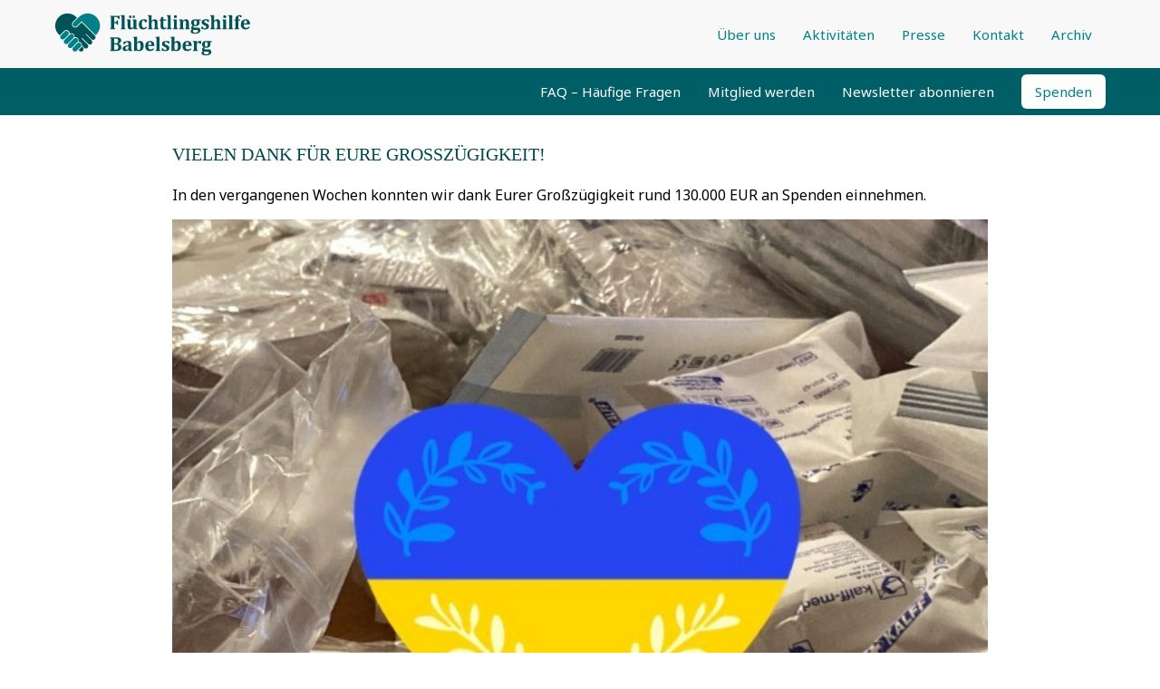

--- FILE ---
content_type: text/html; charset=UTF-8
request_url: https://fluechtlingshilfe-babelsberg.de/vielen-dank-fuer-eure-grosszuegigkeit/
body_size: 308963
content:
<!DOCTYPE html>
<html lang="de-DE">
<head>
	<title>Vielen Dank für Eure Großzügigkeit! &#8211; Flüchtlingshilfe Babelsberg</title>
	<meta charset="UTF-8" />
	<meta name="viewport" content="width=device-width" />

	<meta name="description" content="Informationen und Organisation um die Flüchtlingshilfe Babelsberg" />
	<meta name="keywords" content="Potsdam Babelsberg Flüchtlinge Flüchtlingshilfe" />
	<meta property="og:title" content="Vielen Dank für Eure Großzügigkeit! &#8211; Flüchtlingshilfe Babelsberg" />
	<meta property="og:description" content="Informationen und Organisation um die Flüchtlingshilfe Babelsberg" />
	<meta property="og:site_name" content="https://fluechtlingshilfe-babelsberg.de">
	<meta property="og:type" content="website">
	<meta property="og:image" content="https://fluechtlingshilfe-babelsberg.de/wp-content/themes/fhb/img/screenshot.jpg" />
	<meta property="og:image:alt" content="Vielen Dank für Eure Großzügigkeit! &#8211; Flüchtlingshilfe Babelsberg" />

	<link rel="stylesheet" href="https://fonts.googleapis.com/css?family=Noto+Sans:400,700">
	<link rel="stylesheet" href="https://fluechtlingshilfe-babelsberg.de/wp-content/themes/fhb/style.css" />
	<link rel="stylesheet" href="https://fluechtlingshilfe-babelsberg.de/wp-content/themes/fhb/css/uikit.css" />
	<link rel="stylesheet" href="https://fluechtlingshilfe-babelsberg.de/wp-content/themes/fhb/css/style.css" />

	<script src="https://code.jquery.com/jquery-3.2.1.min.js" integrity="sha256-hwg4gsxgFZhOsEEamdOYGBf13FyQuiTwlAQgxVSNgt4=" crossorigin="anonymous"></script>
	<script src="https://fluechtlingshilfe-babelsberg.de/wp-content/themes/fhb/lib/uikit/js/uikit.min.js"></script>
	<script src="https://fluechtlingshilfe-babelsberg.de/wp-content/themes/fhb/lib/uikit/js/uikit-icons.min.js"></script>
	<script src="https://fluechtlingshilfe-babelsberg.de/wp-content/themes/fhb/js/main.js"></script>

	<link rel="apple-touch-icon" sizes="180x180" href="/apple-touch-icon.png">
	<link rel="icon" type="image/png" sizes="32x32" href="/favicon-32x32.png">
	<link rel="icon" type="image/png" sizes="16x16" href="/favicon-16x16.png">
	<link rel="manifest" href="/manifest.json">
	<link rel="mask-icon" href="/safari-pinned-tab.svg" color="#00474e">
	<meta name="theme-color" content="#559fac">

	<meta name='robots' content='max-image-preview:large' />
<link rel='dns-prefetch' href='//s.w.org' />
<link rel="alternate" type="application/rss+xml" title="Flüchtlingshilfe Babelsberg &raquo; Vielen Dank für Eure Großzügigkeit! Kommentar-Feed" href="https://fluechtlingshilfe-babelsberg.de/vielen-dank-fuer-eure-grosszuegigkeit/feed/" />
<link rel='stylesheet' id='wp-block-library-css'  href='https://fluechtlingshilfe-babelsberg.de/wp-includes/css/dist/block-library/style.min.css?ver=5.9.2' type='text/css' media='all' />
<style id='global-styles-inline-css' type='text/css'>
body{--wp--preset--color--black: #000000;--wp--preset--color--cyan-bluish-gray: #abb8c3;--wp--preset--color--white: #ffffff;--wp--preset--color--pale-pink: #f78da7;--wp--preset--color--vivid-red: #cf2e2e;--wp--preset--color--luminous-vivid-orange: #ff6900;--wp--preset--color--luminous-vivid-amber: #fcb900;--wp--preset--color--light-green-cyan: #7bdcb5;--wp--preset--color--vivid-green-cyan: #00d084;--wp--preset--color--pale-cyan-blue: #8ed1fc;--wp--preset--color--vivid-cyan-blue: #0693e3;--wp--preset--color--vivid-purple: #9b51e0;--wp--preset--gradient--vivid-cyan-blue-to-vivid-purple: linear-gradient(135deg,rgba(6,147,227,1) 0%,rgb(155,81,224) 100%);--wp--preset--gradient--light-green-cyan-to-vivid-green-cyan: linear-gradient(135deg,rgb(122,220,180) 0%,rgb(0,208,130) 100%);--wp--preset--gradient--luminous-vivid-amber-to-luminous-vivid-orange: linear-gradient(135deg,rgba(252,185,0,1) 0%,rgba(255,105,0,1) 100%);--wp--preset--gradient--luminous-vivid-orange-to-vivid-red: linear-gradient(135deg,rgba(255,105,0,1) 0%,rgb(207,46,46) 100%);--wp--preset--gradient--very-light-gray-to-cyan-bluish-gray: linear-gradient(135deg,rgb(238,238,238) 0%,rgb(169,184,195) 100%);--wp--preset--gradient--cool-to-warm-spectrum: linear-gradient(135deg,rgb(74,234,220) 0%,rgb(151,120,209) 20%,rgb(207,42,186) 40%,rgb(238,44,130) 60%,rgb(251,105,98) 80%,rgb(254,248,76) 100%);--wp--preset--gradient--blush-light-purple: linear-gradient(135deg,rgb(255,206,236) 0%,rgb(152,150,240) 100%);--wp--preset--gradient--blush-bordeaux: linear-gradient(135deg,rgb(254,205,165) 0%,rgb(254,45,45) 50%,rgb(107,0,62) 100%);--wp--preset--gradient--luminous-dusk: linear-gradient(135deg,rgb(255,203,112) 0%,rgb(199,81,192) 50%,rgb(65,88,208) 100%);--wp--preset--gradient--pale-ocean: linear-gradient(135deg,rgb(255,245,203) 0%,rgb(182,227,212) 50%,rgb(51,167,181) 100%);--wp--preset--gradient--electric-grass: linear-gradient(135deg,rgb(202,248,128) 0%,rgb(113,206,126) 100%);--wp--preset--gradient--midnight: linear-gradient(135deg,rgb(2,3,129) 0%,rgb(40,116,252) 100%);--wp--preset--duotone--dark-grayscale: url('#wp-duotone-dark-grayscale');--wp--preset--duotone--grayscale: url('#wp-duotone-grayscale');--wp--preset--duotone--purple-yellow: url('#wp-duotone-purple-yellow');--wp--preset--duotone--blue-red: url('#wp-duotone-blue-red');--wp--preset--duotone--midnight: url('#wp-duotone-midnight');--wp--preset--duotone--magenta-yellow: url('#wp-duotone-magenta-yellow');--wp--preset--duotone--purple-green: url('#wp-duotone-purple-green');--wp--preset--duotone--blue-orange: url('#wp-duotone-blue-orange');--wp--preset--font-size--small: 13px;--wp--preset--font-size--medium: 20px;--wp--preset--font-size--large: 36px;--wp--preset--font-size--x-large: 42px;}.has-black-color{color: var(--wp--preset--color--black) !important;}.has-cyan-bluish-gray-color{color: var(--wp--preset--color--cyan-bluish-gray) !important;}.has-white-color{color: var(--wp--preset--color--white) !important;}.has-pale-pink-color{color: var(--wp--preset--color--pale-pink) !important;}.has-vivid-red-color{color: var(--wp--preset--color--vivid-red) !important;}.has-luminous-vivid-orange-color{color: var(--wp--preset--color--luminous-vivid-orange) !important;}.has-luminous-vivid-amber-color{color: var(--wp--preset--color--luminous-vivid-amber) !important;}.has-light-green-cyan-color{color: var(--wp--preset--color--light-green-cyan) !important;}.has-vivid-green-cyan-color{color: var(--wp--preset--color--vivid-green-cyan) !important;}.has-pale-cyan-blue-color{color: var(--wp--preset--color--pale-cyan-blue) !important;}.has-vivid-cyan-blue-color{color: var(--wp--preset--color--vivid-cyan-blue) !important;}.has-vivid-purple-color{color: var(--wp--preset--color--vivid-purple) !important;}.has-black-background-color{background-color: var(--wp--preset--color--black) !important;}.has-cyan-bluish-gray-background-color{background-color: var(--wp--preset--color--cyan-bluish-gray) !important;}.has-white-background-color{background-color: var(--wp--preset--color--white) !important;}.has-pale-pink-background-color{background-color: var(--wp--preset--color--pale-pink) !important;}.has-vivid-red-background-color{background-color: var(--wp--preset--color--vivid-red) !important;}.has-luminous-vivid-orange-background-color{background-color: var(--wp--preset--color--luminous-vivid-orange) !important;}.has-luminous-vivid-amber-background-color{background-color: var(--wp--preset--color--luminous-vivid-amber) !important;}.has-light-green-cyan-background-color{background-color: var(--wp--preset--color--light-green-cyan) !important;}.has-vivid-green-cyan-background-color{background-color: var(--wp--preset--color--vivid-green-cyan) !important;}.has-pale-cyan-blue-background-color{background-color: var(--wp--preset--color--pale-cyan-blue) !important;}.has-vivid-cyan-blue-background-color{background-color: var(--wp--preset--color--vivid-cyan-blue) !important;}.has-vivid-purple-background-color{background-color: var(--wp--preset--color--vivid-purple) !important;}.has-black-border-color{border-color: var(--wp--preset--color--black) !important;}.has-cyan-bluish-gray-border-color{border-color: var(--wp--preset--color--cyan-bluish-gray) !important;}.has-white-border-color{border-color: var(--wp--preset--color--white) !important;}.has-pale-pink-border-color{border-color: var(--wp--preset--color--pale-pink) !important;}.has-vivid-red-border-color{border-color: var(--wp--preset--color--vivid-red) !important;}.has-luminous-vivid-orange-border-color{border-color: var(--wp--preset--color--luminous-vivid-orange) !important;}.has-luminous-vivid-amber-border-color{border-color: var(--wp--preset--color--luminous-vivid-amber) !important;}.has-light-green-cyan-border-color{border-color: var(--wp--preset--color--light-green-cyan) !important;}.has-vivid-green-cyan-border-color{border-color: var(--wp--preset--color--vivid-green-cyan) !important;}.has-pale-cyan-blue-border-color{border-color: var(--wp--preset--color--pale-cyan-blue) !important;}.has-vivid-cyan-blue-border-color{border-color: var(--wp--preset--color--vivid-cyan-blue) !important;}.has-vivid-purple-border-color{border-color: var(--wp--preset--color--vivid-purple) !important;}.has-vivid-cyan-blue-to-vivid-purple-gradient-background{background: var(--wp--preset--gradient--vivid-cyan-blue-to-vivid-purple) !important;}.has-light-green-cyan-to-vivid-green-cyan-gradient-background{background: var(--wp--preset--gradient--light-green-cyan-to-vivid-green-cyan) !important;}.has-luminous-vivid-amber-to-luminous-vivid-orange-gradient-background{background: var(--wp--preset--gradient--luminous-vivid-amber-to-luminous-vivid-orange) !important;}.has-luminous-vivid-orange-to-vivid-red-gradient-background{background: var(--wp--preset--gradient--luminous-vivid-orange-to-vivid-red) !important;}.has-very-light-gray-to-cyan-bluish-gray-gradient-background{background: var(--wp--preset--gradient--very-light-gray-to-cyan-bluish-gray) !important;}.has-cool-to-warm-spectrum-gradient-background{background: var(--wp--preset--gradient--cool-to-warm-spectrum) !important;}.has-blush-light-purple-gradient-background{background: var(--wp--preset--gradient--blush-light-purple) !important;}.has-blush-bordeaux-gradient-background{background: var(--wp--preset--gradient--blush-bordeaux) !important;}.has-luminous-dusk-gradient-background{background: var(--wp--preset--gradient--luminous-dusk) !important;}.has-pale-ocean-gradient-background{background: var(--wp--preset--gradient--pale-ocean) !important;}.has-electric-grass-gradient-background{background: var(--wp--preset--gradient--electric-grass) !important;}.has-midnight-gradient-background{background: var(--wp--preset--gradient--midnight) !important;}.has-small-font-size{font-size: var(--wp--preset--font-size--small) !important;}.has-medium-font-size{font-size: var(--wp--preset--font-size--medium) !important;}.has-large-font-size{font-size: var(--wp--preset--font-size--large) !important;}.has-x-large-font-size{font-size: var(--wp--preset--font-size--x-large) !important;}
</style>
<link rel='stylesheet' id='contact-form-7-css'  href='https://fluechtlingshilfe-babelsberg.de/wp-content/plugins/contact-form-7/includes/css/styles.css?ver=5.1.4' type='text/css' media='all' />
<link rel="https://api.w.org/" href="https://fluechtlingshilfe-babelsberg.de/wp-json/" /><link rel="alternate" type="application/json" href="https://fluechtlingshilfe-babelsberg.de/wp-json/wp/v2/posts/1105" /><link rel="EditURI" type="application/rsd+xml" title="RSD" href="https://fluechtlingshilfe-babelsberg.de/xmlrpc.php?rsd" />
<link rel="wlwmanifest" type="application/wlwmanifest+xml" href="https://fluechtlingshilfe-babelsberg.de/wp-includes/wlwmanifest.xml" /> 
<meta name="generator" content="WordPress 5.9.2" />
<link rel="canonical" href="https://fluechtlingshilfe-babelsberg.de/vielen-dank-fuer-eure-grosszuegigkeit/" />
<link rel='shortlink' href='https://fluechtlingshilfe-babelsberg.de/?p=1105' />
<link rel="alternate" type="application/json+oembed" href="https://fluechtlingshilfe-babelsberg.de/wp-json/oembed/1.0/embed?url=https%3A%2F%2Ffluechtlingshilfe-babelsberg.de%2Fvielen-dank-fuer-eure-grosszuegigkeit%2F" />
<link rel="alternate" type="text/xml+oembed" href="https://fluechtlingshilfe-babelsberg.de/wp-json/oembed/1.0/embed?url=https%3A%2F%2Ffluechtlingshilfe-babelsberg.de%2Fvielen-dank-fuer-eure-grosszuegigkeit%2F&#038;format=xml" />
</head>
<body class="post-template-default single single-post postid-1105 single-format-standard">
	<header>

<div id="fhb-logo-small" class="uk-hidden@s boundary-align">
	<a href="/">
		<img src="https://fluechtlingshilfe-babelsberg.de/wp-content/themes/fhb/img/logo.svg" alt="FHB Logo">
	</a>

<button class="uk-align-right uk-button" type="button"><span uk-icon="icon: menu; ratio: 1.5"></span></button>
	<div uk-dropdown="offset: 0; pos: bottom-justify; mode: click; boundary: .boundary-align; boundary-align: true">
			<ul class="uk-nav uk-dropdown-nav">
													<li ><a href="https://fluechtlingshilfe-babelsberg.de/ueber-uns/">Über uns</a></li>
									<li ><a href="https://fluechtlingshilfe-babelsberg.de/aktivitaeten/">Aktivitäten</a></li>
									<li ><a href="https://fluechtlingshilfe-babelsberg.de/presse/">Presse</a></li>
									<li ><a href="https://fluechtlingshilfe-babelsberg.de/kontakt/">Kontakt</a></li>
									<li ><a href="https://fluechtlingshilfe-babelsberg.de/archiv/">Archiv</a></li>
							</ul>
	</div>

</div>

	<nav class="uk-visible@s uk-navbar-container uk-preserve-color uk-section-default" id="nav-top" uk-navbar>
		<div class="uk-navbar-left">
			<a href="/" id="fhb-logo" class="uk-navbar-item uk-logo uk-visible@s"><img src="https://fluechtlingshilfe-babelsberg.de/wp-content/themes/fhb/img/logo.svg" alt="FHB Logo"></a>
		</div>
		<div class="uk-navbar-right">
			<ul class="uk-navbar-nav">
													<li ><a href="https://fluechtlingshilfe-babelsberg.de/ueber-uns/">Über uns</a></li>
									<li ><a href="https://fluechtlingshilfe-babelsberg.de/aktivitaeten/">Aktivitäten</a></li>
									<li ><a href="https://fluechtlingshilfe-babelsberg.de/presse/">Presse</a></li>
									<li ><a href="https://fluechtlingshilfe-babelsberg.de/kontakt/">Kontakt</a></li>
									<li ><a href="https://fluechtlingshilfe-babelsberg.de/archiv/">Archiv</a></li>
							</ul>
		</div>
	</nav>
	
	<nav class="uk-navbar-container uk-preserve-color uk-navbar-transparent uk-section-secondary" id="nav-sub" uk-navbar>
		<div class="uk-navbar-right">
			<ul class="uk-navbar-nav">
													<li ><a href="https://fluechtlingshilfe-babelsberg.de/faq/">FAQ – Häufige Fragen</a></li>
									<li ><a href="https://fluechtlingshilfe-babelsberg.de/mitglied-werden/">Mitglied werden</a></li>
									<li ><a href="https://fluechtlingshilfe-babelsberg.de/kontakt/">Newsletter abonnieren</a></li>
									<li ><a href="https://fluechtlingshilfe-babelsberg.de/spenden/">Spenden</a></li>
							</ul>
		</div>
	</nav>
</header>

	<section class="uk-container uk-container-small">
		<h2>Vielen Dank für Eure Großzügigkeit!</h2>
								
<p>In den vergangenen Wochen konnten wir dank Eurer Großzügigkeit rund 130.000 EUR an Spenden einnehmen. </p>



<span id="more-1105"></span>



<figure class="wp-block-image size-full"><img width="1307" height="1266" src="https://fluechtlingshilfe-babelsberg.de/wp-content/uploads/medikits_04.jpg" alt="" class="wp-image-1107" srcset="https://fluechtlingshilfe-babelsberg.de/wp-content/uploads/medikits_04.jpg 1307w, https://fluechtlingshilfe-babelsberg.de/wp-content/uploads/medikits_04-720x697.jpg 720w, https://fluechtlingshilfe-babelsberg.de/wp-content/uploads/medikits_04-480x465.jpg 480w, https://fluechtlingshilfe-babelsberg.de/wp-content/uploads/medikits_04-768x744.jpg 768w" sizes="(max-width: 1307px) 100vw, 1307px" /></figure>



<p><strong>Vielen Dank an Euch! </strong></p>



<p>Die Spenden werden wir zum einen für eine Halbtages-Stelle zur Koordination unserer Aktivitäten verwenden und zum anderen zur Anschaffung von <a rel="noreferrer noopener" href="https://fluechtlingshilfe-babelsberg.de/angebote/erste-hilfe-kits-fuer-die-ukraine/" target="_blank">MediKits</a> für Geflüchtete in der Ukraine, die Opfer von Kriegsangriffen werden. Außerdem können wir mit den Spendengeldern u.a. unsere Fahrradwerkstatt und unseren Willkommenstreff ausstatten. Aber wir sind mit unserer Arbeit natürlich noch lange nicht am Ende und jede weitere <a rel="noreferrer noopener" href="https://fluechtlingshilfe-babelsberg.de/spenden/" target="_blank">Spende</a> ist willkommen:</p>



<p><strong>Flüchtlingshilfe Babelsberg e.V. für Geflüchtete aus der Ukraine IBAN: DE68 1605 0000 1000 7267 00 bei der Mittelbrandenburgische Sparkasse, BIC WELADED1PMB, Stichwort: Potsdam hilft.</strong></p>



<p></p>



<p>Instagram: <a href="https://www.instagram.com/erstehilfeukraine/">@erstehilfeukraine</a></p>



<p><img src="[data-uri]" alt=""></p>



<figure class="wp-block-gallery has-nested-images columns-default is-cropped">
<figure class="wp-block-image size-large"><img loading="lazy" width="1670" height="1777" data-id="1113"  src="https://fluechtlingshilfe-babelsberg.de/wp-content/uploads/medikits_07.jpg" alt="" class="wp-image-1113" srcset="https://fluechtlingshilfe-babelsberg.de/wp-content/uploads/medikits_07.jpg 1670w, https://fluechtlingshilfe-babelsberg.de/wp-content/uploads/medikits_07-677x720.jpg 677w, https://fluechtlingshilfe-babelsberg.de/wp-content/uploads/medikits_07-1504x1600.jpg 1504w, https://fluechtlingshilfe-babelsberg.de/wp-content/uploads/medikits_07-451x480.jpg 451w, https://fluechtlingshilfe-babelsberg.de/wp-content/uploads/medikits_07-768x817.jpg 768w, https://fluechtlingshilfe-babelsberg.de/wp-content/uploads/medikits_07-1444x1536.jpg 1444w" sizes="(max-width: 1670px) 100vw, 1670px" /></figure>



<figure class="wp-block-image size-large"><img loading="lazy" width="1442" height="2078" data-id="1112"  src="https://fluechtlingshilfe-babelsberg.de/wp-content/uploads/medikits_06.jpg" alt="" class="wp-image-1112" srcset="https://fluechtlingshilfe-babelsberg.de/wp-content/uploads/medikits_06.jpg 1442w, https://fluechtlingshilfe-babelsberg.de/wp-content/uploads/medikits_06-500x720.jpg 500w, https://fluechtlingshilfe-babelsberg.de/wp-content/uploads/medikits_06-1110x1600.jpg 1110w, https://fluechtlingshilfe-babelsberg.de/wp-content/uploads/medikits_06-333x480.jpg 333w, https://fluechtlingshilfe-babelsberg.de/wp-content/uploads/medikits_06-768x1107.jpg 768w, https://fluechtlingshilfe-babelsberg.de/wp-content/uploads/medikits_06-1066x1536.jpg 1066w, https://fluechtlingshilfe-babelsberg.de/wp-content/uploads/medikits_06-1421x2048.jpg 1421w" sizes="(max-width: 1442px) 100vw, 1442px" /></figure>



<figure class="wp-block-image size-large"><img loading="lazy" width="1313" height="1345" data-id="1111"  src="https://fluechtlingshilfe-babelsberg.de/wp-content/uploads/medikits_05.jpg" alt="" class="wp-image-1111" srcset="https://fluechtlingshilfe-babelsberg.de/wp-content/uploads/medikits_05.jpg 1313w, https://fluechtlingshilfe-babelsberg.de/wp-content/uploads/medikits_05-703x720.jpg 703w, https://fluechtlingshilfe-babelsberg.de/wp-content/uploads/medikits_05-469x480.jpg 469w, https://fluechtlingshilfe-babelsberg.de/wp-content/uploads/medikits_05-768x787.jpg 768w" sizes="(max-width: 1313px) 100vw, 1313px" /></figure>



<figure class="wp-block-image size-large"><img loading="lazy" width="1393" height="1752" data-id="1110"  src="https://fluechtlingshilfe-babelsberg.de/wp-content/uploads/medikits_03.jpg" alt="" class="wp-image-1110" srcset="https://fluechtlingshilfe-babelsberg.de/wp-content/uploads/medikits_03.jpg 1393w, https://fluechtlingshilfe-babelsberg.de/wp-content/uploads/medikits_03-572x720.jpg 572w, https://fluechtlingshilfe-babelsberg.de/wp-content/uploads/medikits_03-1272x1600.jpg 1272w, https://fluechtlingshilfe-babelsberg.de/wp-content/uploads/medikits_03-382x480.jpg 382w, https://fluechtlingshilfe-babelsberg.de/wp-content/uploads/medikits_03-768x966.jpg 768w, https://fluechtlingshilfe-babelsberg.de/wp-content/uploads/medikits_03-1221x1536.jpg 1221w" sizes="(max-width: 1393px) 100vw, 1393px" /></figure>



<figure class="wp-block-image size-large"><img loading="lazy" width="1862" height="1850" data-id="1108"  src="https://fluechtlingshilfe-babelsberg.de/wp-content/uploads/medikits_01.jpg" alt="" class="wp-image-1108" srcset="https://fluechtlingshilfe-babelsberg.de/wp-content/uploads/medikits_01.jpg 1862w, https://fluechtlingshilfe-babelsberg.de/wp-content/uploads/medikits_01-720x715.jpg 720w, https://fluechtlingshilfe-babelsberg.de/wp-content/uploads/medikits_01-1600x1590.jpg 1600w, https://fluechtlingshilfe-babelsberg.de/wp-content/uploads/medikits_01-480x477.jpg 480w, https://fluechtlingshilfe-babelsberg.de/wp-content/uploads/medikits_01-768x763.jpg 768w, https://fluechtlingshilfe-babelsberg.de/wp-content/uploads/medikits_01-1536x1526.jpg 1536w" sizes="(max-width: 1862px) 100vw, 1862px" /></figure>



<figure class="wp-block-image size-large"><img loading="lazy" width="1806" height="1791" data-id="1114"  src="https://fluechtlingshilfe-babelsberg.de/wp-content/uploads/medikits_08.jpg" alt="" class="wp-image-1114" srcset="https://fluechtlingshilfe-babelsberg.de/wp-content/uploads/medikits_08.jpg 1806w, https://fluechtlingshilfe-babelsberg.de/wp-content/uploads/medikits_08-720x714.jpg 720w, https://fluechtlingshilfe-babelsberg.de/wp-content/uploads/medikits_08-1600x1587.jpg 1600w, https://fluechtlingshilfe-babelsberg.de/wp-content/uploads/medikits_08-480x476.jpg 480w, https://fluechtlingshilfe-babelsberg.de/wp-content/uploads/medikits_08-768x762.jpg 768w, https://fluechtlingshilfe-babelsberg.de/wp-content/uploads/medikits_08-1536x1523.jpg 1536w" sizes="(max-width: 1806px) 100vw, 1806px" /></figure>
</figure>
	</section>

<div class="clear"></div>

<nav class="uk-navbar-container uk-preserve-color uk-section-muted" id="nav-bottom" uk-navbar>
 <div class="uk-navbar-left">
   <span class="fhb-nav-nolink">©2026 Flüchtlingshilfe Babelsberg</span>
 </div>
 <div class="uk-navbar-right">
  <ul class="uk-navbar-nav">
   <li><a href="https://facebook.com/Fluechtlingshilfe.Babelsberg/" aria-label="facebook"><span uk-icon="icon: facebook"></span></a></li>
           <li ><a href="https://fluechtlingshilfe-babelsberg.de/mitglied-werden/">Mitglied werden</a></li>
        <li ><a href="https://fluechtlingshilfe-babelsberg.de/spenden/">Spenden</a></li>
        <li ><a href="https://fluechtlingshilfe-babelsberg.de/kontakt/">Kontakt</a></li>
        <li ><a href="https://fluechtlingshilfe-babelsberg.de/impressum/">Impressum & Datenschutz</a></li>
     </ul>
 </div>
</nav>

<script type='text/javascript' id='contact-form-7-js-extra'>
/* <![CDATA[ */
var wpcf7 = {"apiSettings":{"root":"https:\/\/fluechtlingshilfe-babelsberg.de\/wp-json\/contact-form-7\/v1","namespace":"contact-form-7\/v1"}};
/* ]]> */
</script>
<script type='text/javascript' src='https://fluechtlingshilfe-babelsberg.de/wp-content/plugins/contact-form-7/includes/js/scripts.js?ver=5.1.4' id='contact-form-7-js'></script>
<script async defer type="module" type='text/javascript' src='https://fluechtlingshilfe-babelsberg.de/wp-content/plugins/friendly-captcha/public/vendor/widget.module.min.js?ver=0.9.12' id='friendly-captcha-widget-module-js'></script>
<script async defer nomodule type='text/javascript' src='https://fluechtlingshilfe-babelsberg.de/wp-content/plugins/friendly-captcha/public/vendor/widget.polyfilled.min.js?ver=0.9.12' id='friendly-captcha-widget-fallback-js'></script>
<script type='text/javascript' src='https://fluechtlingshilfe-babelsberg.de/wp-content/plugins/friendly-captcha/modules/contact-form-7/script.js?ver=1.11.0' id='frcaptcha_wpcf7-friendly-captcha-js'></script>

</body>
</html>


--- FILE ---
content_type: text/css
request_url: https://fluechtlingshilfe-babelsberg.de/wp-content/themes/fhb/style.css
body_size: 303
content:
/*
Theme Name: FHB Theme 2018
Author: Éric Leclercq <eric@naad.io>
Author URI: http://naad.io/
Version: 0.6
*/

.responsive-embed {
  position: relative;
  display: block;
  width: 100%;
  padding: 0;
  overflow: hidden;
}
.responsive-embed:before {
  padding-top: 56.25%;
  display: block;
  content: "";
}
.responsive-embed iframe {
  position: absolute;
  top: 0;
  bottom: 0;
  left: 0;
  width: 100%;
  height: 100%;
  border: 0;
}

.wp-block-audio audio {
  min-height: 50px;
}


--- FILE ---
content_type: text/css
request_url: https://fluechtlingshilfe-babelsberg.de/wp-content/themes/fhb/css/style.css
body_size: 2956
content:
html {
  min-width: 320px;
}

h1 {
  font-family: "Cambria", serif;
  font-size: 1.1rem;
  text-transform: uppercase;
}

h2 {
  font-family: "Cambria", serif;
  font-size: 1.1rem;
  text-transform: uppercase;
  margin-bottom: 1em;
}

h3 {
  font-size: 1rem;
  font-weight: bold;
}

@media (min-width: 960px) {
  h1 {
    font-size: 1.25rem;
  }

  h2 {
    font-size: 1.25rem;
  }

  h3 {
    font-size: 1.1rem;
  }
}

em {
  color: inherit;
}

#login h1 a {
  background-image: url(../img/logo.svg);
  margin: 0;
  width: 100%;
  background-size: contain;
  background-position: center;
}

body.home .uk-section-primary h2 {
  color: #00474e;
}

.uk-grid .offer-container > * > :last-child {
    margin-bottom: revert;
}

.offer .uk-card {
  height: 100%;
  display: flex;
  flex-direction: column;
}

.offer-container.dark-theme .offer .uk-card {
  background-color: #00474e;
  color: #fff;
  padding: 15px;
}

.offer p {
  font-size: 0.8rem;
}
.offer p:last-of-type {
  margin-bottom: 0;
}
.offer-container.dark-theme .offer p:last-of-type {
  margin-bottom: 1rem;
}
.offer-container.dark-theme .offer .offer-excerpt {
  margin-bottom: auto;
}
@media (min-width: 640px) {
  .offer p {
    font-size: 0.9rem;
  }
}
.offer img, .offer .responsive-embed {
  margin-bottom: 1rem;
  width: 100%;
}
.offer h3 {
  margin-bottom: 0.5rem;
}
.offer-container.dark-theme .offer h3 {
  color: #fff;
}
.offer-container.dark-theme .offer .more-link {
  background: #fff;
  padding: 0.5rem;
  display: inline-block;
  margin-top: auto;
  width: fit-content;
  text-transform: capitalize;
  font-weight: normal;
}

body.home .news p,
body.home .event p,
body.home .text p {
  margin-top: 0;
  text-align: left;
}

body.home .news h3,
body.home .event h3,
body.home .text h3 {
  margin-bottom: 0.5rem;
}

body.home .news,
body.home .event {
  margin-bottom: 1em;
}

body.home .news p:last-of-type {
  margin-bottom: 0;
}

body.home .content-container {
  padding-top: 15px;
  padding-bottom: 15px;
  padding-left: 15px;
  padding-right: 15px;
}

@media (min-width: 640px) {
  body.home .content-container {
    padding-top: 30px;
    padding-bottom: 30px;
    padding-right: 30px;
    padding-left: 30px;
  }
}

@media (min-width: 960px) {
  body.home .content-container {
    padding-right: 60px;
    padding-left: 30px;
  }
}

body.page section,
body.single section,
body.archive section {
  padding-top: 15px;
  padding-bottom: 15px;
  padding-left: 15px;
  padding-right: 15px;
}

@media (min-width: 640px) {
  body.page section,
  body.single section,
  body.archive section {
    padding-top: 30px;
    padding-bottom: 30px;
    padding-left: 30px;
    padding-right: 30px;
  }
}

@media (min-width: 960px) {
  body.page section,
  body.single section,
  body.archive section {
    padding-left: 60px;
    padding-right: 60px;
  }
}

body.page a,
body.single a,
body.archive a {
  color: #008087;
}

body.page a:hover,
body.single a:hover,
body.archive a:hover {
  color: #008087;
  text-decoration: underline;
}

body.page p,
body.single p,
body.archive p {
  text-align: justify;
}

body.page p a,
body.single p a,
body.archive p a {
  font-weight: bold;
}

body.page .uk-card .uk-card-media-top {
  margin-bottom: 1rem;
}

body.page .uk-card .uk-card-title,
body.single .uk-card .uk-card-title,
body.archive .uk-card .uk-card-title {
  margin: 0 0 0.5rem 0;
  font-size: 1rem;
}
@media (min-width: 960px) {
  body.page .uk-card .uk-card-title,
body.single .uk-card .uk-card-title,
body.archive .uk-card .uk-card-title {
    font-size: 1.1rem;
  }
}

body.page .uk-card .uk-card-body p,
body.single .uk-card .uk-card-body p,
body.archive .uk-card .uk-card-body p {
  margin: 0;
  text-align: left;
}

body.page .fhb-contact,
body.single .fhb-contact,
body.archive .fhb-contact {
  padding-top: 0;
}

body.page .fhb-contact .fhb-profile .uk-comment-avatar,
body.single .fhb-contact .fhb-profile .uk-comment-avatar,
body.archive .fhb-contact .fhb-profile .uk-comment-avatar {
  margin-top: 5px;
  margin-bottom: 5px;
  border: solid 1px #008087;
}

body.page .fhb-contact .fhb-profile .name,
body.single .fhb-contact .fhb-profile .name,
body.archive .fhb-contact .fhb-profile .name {
  font-weight: bold;
}

body.page .fhb-contact .fhb-profile .name,
body.page .fhb-contact .fhb-profile .details,
body.page .fhb-contact .fhb-profile .phone,
body.page .fhb-contact .fhb-profile .email,
body.single .fhb-contact .fhb-profile .name,
body.single .fhb-contact .fhb-profile .details,
body.single .fhb-contact .fhb-profile .phone,
body.single .fhb-contact .fhb-profile .email,
body.archive .fhb-contact .fhb-profile .name,
body.archive .fhb-contact .fhb-profile .details,
body.archive .fhb-contact .fhb-profile .phone,
body.archive .fhb-contact .fhb-profile .email {
  display: block;
}

body.page .fhb-contact .fhb-profile .phone,
body.page .fhb-contact .fhb-profile .email,
body.single .fhb-contact .fhb-profile .phone,
body.single .fhb-contact .fhb-profile .email,
body.archive .fhb-contact .fhb-profile .phone,
body.archive .fhb-contact .fhb-profile .email {
  padding-top: 5px;
}

body.page .fhb-contact .fhb-profile .email,
body.single .fhb-contact .fhb-profile .email,
body.archive .fhb-contact .fhb-profile .email {
  overflow: hidden;
  text-overflow: ellipsis;
  white-space: nowrap;
}

/*body.page .uk-container,
body.single .uk-container,
body.archive .uk-container {
  max-width: inherit;
}*/

body.page .more-link,
body.single .more-link,
body.archive .more-link {
  font-size: 0.9rem;
  display: block;
  margin-top: 0.4rem;
  font-weight: bold;
}

body.page .fhb-time,
body.page .fhb-date,
body.page .fhb-location,
body.single .fhb-time,
body.single .fhb-date,
body.single .fhb-location,
body.archive .fhb-time,
body.archive .fhb-date,
body.archive .fhb-location {
  padding: 5px;
  font-size: 0.8rem;
  border-left: solid 2px #008087;
}

img.alignright {
  float: right;
  margin: 0 0 1em 1em;
}

img.alignleft {
  float: left;
  margin: 0 1em 1em 0;
}

img.aligncenter {
  display: block;
  margin-left: auto;
  margin-right: auto;
}

#fhb-logo-small {
  position: relative;
  background-color: #f8f8f8;
  padding: 15px 15px 15px 15px;
}

#fhb-logo-small img {
  height: 3em;
}

#fhb-logo-small button {
  position: absolute;
  top: 20%;
  right: 0;
  background-color: transparent;
  padding: 0;
  margin-right: 15px;
  margin-top: 5px;
  color: #00474e;
}

#fhb-logo-small li a {
  color: #00474e;
}

#fhb-logo-small li.uk-active a {
  font-weight: bold;
}

#fhb-logo-small .uk-dropdown {
  padding: 15px;
  font-size: 1rem;
}

/* NAV */
.uk-navbar li a {
  text-transform: none;
}

@media (min-width: 960px) {
  .uk-navbar li a {
    font-size: 0.94rem;
    height: 75px;
  }
}


.uk-navbar li a:hover {
  text-decoration: none;
}

.uk-navbar li.uk-active a {
  font-weight: bold;
}

#nav-top {
  padding: 0;
}

@media (min-width: 640px) {
  #nav-top {
    padding: 0 30px;
  }
}

@media (min-width: 960px) {
  #nav-top {
    padding: 0 60px;
  }
}

#nav-top li a {
  color: #008087;
  padding: 15px;
}

#nav-top li a:hover {
  color: white;
  background-color: #008087;
}

#nav-top #fhb-logo {
  padding: 0;
  width: 8em;
}

@media (min-width: 960px) {
  #nav-top #fhb-logo {
    width: 9em;
  }
}

#nav-sub {
  padding: 0 15px 0 0;
  color: white;
}

@media (min-width: 640px) {
  #nav-sub {
    padding: 0 30px 0 0;
  }
}

@media (min-width: 960px) {
  #nav-sub {
    padding: 0 60px 0 0;
  }
}

#nav-sub .uk-navbar-right {
  width: 100%;
  padding: 15px;
}

#nav-sub .uk-navbar-nav {
    flex-direction: column;
    flex-wrap: wrap;
    align-items: flex-start;
    width: 100%;
  }

#nav-sub .uk-navbar-nav > li > a {
  color: white;
  padding: 5px 15px;
  height: auto;
}

#nav-sub .uk-navbar-nav > li > a:hover {
  background-color: white;
  color: #008087;
}

#nav-sub .uk-navbar-nav > li:last-of-type {
  margin: auto;
}

#nav-sub .uk-navbar-nav > li:last-of-type {
  margin: 15px 0 0 0;
  padding-left: 15px;
}

#nav-sub .uk-navbar-nav > li:last-of-type > a {
  background-color: white;
  height: 2.5em;
  color: #008087;
  border-radius: 6px;
}

#nav-sub .uk-navbar-nav > li:last-of-type > a:hover {
  background-color: #559fac;
  color: white;
}

@media (min-width: 350px) {
  #nav-sub .uk-navbar-nav {
    max-height: 130px;
  }
  #nav-sub .uk-navbar-nav > li:last-of-type {
    padding-left: 0;
    margin: auto auto 12px auto;
  }
}
@media (min-width: 475px) {
  #nav-sub .uk-navbar-right {
    width: unset;
    padding: 0;
  }
  #nav-sub .uk-navbar-nav {
    flex-direction: row;
    flex-wrap: nowrap;
    max-height: unset;
  }
  #nav-sub .uk-navbar-nav li a {
    padding: 15px;
  }
  #nav-sub .uk-navbar-nav > li:last-of-type {
    margin: auto;
    padding-left: 15px;
  }
}

#nav-bottom {
  padding: 0;
  font-size: 0.7rem;
  display: flex;
  background-color: #018b97;
  color: white;
}

@media (min-width: 960px) {
  #nav-bottom {
    font-size: 0.85rem;
  }
}

@media (min-width: 640px) {
  #nav-bottom {
    padding: 0 30px;
  }
}

@media (min-width: 960px) {
  #nav-bottom {
    padding: 0 45px;
  }
}

#nav-bottom .fhb-nav-nolink {
  padding: 0 15px;
}

@media (max-width: 639px) {
  #nav-bottom .fhb-nav-nolink {
    padding: 15px 15px 0 15px;
  }
}

@media (max-width: 639px) {
  #nav-bottom {
    display: block;
  }
}

#nav-bottom .uk-navbar-nav > li > a {
  color: white;
}

#nav-bottom .uk-navbar-nav > li > a:hover {
  color: #018b97;
  background-color: white;
}

/* Header images */
.fhb-article-image {
  position: relative;
  background-size: cover;
  background-position: center;
  background-position: center center;
  background-color: #00474e;
}

.fhb-article-image:before {
  display: block;
  content: " ";
  width: 100%;
  padding-top: 54.6875%;
}

.fhb-article-image > .content {
  position: absolute;
  top: 0;
  left: 0;
  right: 0;
  bottom: 0;
}

@media (min-width: 640px) {
  .fhb-article-image {
    position: relative;
    background-size: cover;
    background-position: center;
  }
  .fhb-article-image:before {
    display: block;
    content: " ";
    width: 100%;
    padding-top: 39.0625%;
  }
  .fhb-article-image > .content {
    position: absolute;
    top: 0;
    left: 0;
    right: 0;
    bottom: 0;
  }
}

@media (min-width: 960px) {
  .fhb-article-image {
    position: relative;
    background-size: cover;
    background-position: center;
  }
  .fhb-article-image:before {
    display: block;
    content: " ";
    width: 100%;
    padding-top: 27.34375%;
  }
  .fhb-article-image > .content {
    position: absolute;
    top: 0;
    left: 0;
    right: 0;
    bottom: 0;
  }
}

.fhb-article-image h1 {
  margin: 0;
  padding: 0;
  color: transparent;
}

.fhb-thumbnail {
  background-color: #00474e;
  position: relative;
  background-size: cover;
  background-position: center;
}

.fhb-thumbnail:before {
  display: block;
  content: " ";
  width: 100%;
  padding-top: 55.36585%;
}

.fhb-thumbnail > .content {
  position: absolute;
  top: 0;
  left: 0;
  right: 0;
  bottom: 0;
}

/* Contact form */
form {
  padding: 15px 0;
}

form input[type="text"],
form input[type="email"],
form textarea {
  border: solid 1px #008087;
  font-family: inherit;
  font-size: inherit;
  width: calc(100% - 15px);
  padding: 4px;
}

form input[type="submit"] {
  color: white;
  height: 2.5em;
  background-color: #008087;
  border-radius: 6px;
  margin-right: 15px;
  -webkit-appearance: none;
}

form input[type="submit"]:hover {
  background-color: #559fac;
}

form div.wpcf7-response-output {
  margin: 2em 0;
  padding: 0.2em;
  border: none;
  font-weight: bold;
}

form div.wpcf7-mail-sent-ok {
  color: #008087;
}

form div.wpcf7-validation-errors {
  color: red;
}

form span.wpcf7-not-valid-tip {
  font-size: 0.7rem;
}

form .f_newsletter {
  padding-bottom: 1rem;
  display: inline-block;
}

/* Utilities */
::selection {
  background: #008087;
}

::-moz-selection {
  background: #008087;
}

.disable-selection {
  -moz-user-select: none;
  /* Firefox */
  -ms-user-select: none;
  /* Internet Explorer */
  -khtml-user-select: none;
  /* KHTML browsers (e.g. Konqueror) */
  -webkit-user-select: none;
  /* Chrome, Safari, and Opera */
  -webkit-touch-callout: none;
  /* Disable Android and iOS callouts*/
}

/* Print */
@media print {
  .fhb-article-image,
  .uk-card-media-top {
    display: none;
  }
}

/* Tabs */
.tabs-container {
  margin-top: 40px;
}
.tabs-nav {
  margin: 0;
  border-bottom: 2px solid #008087;
}
ul.tabs-nav {
  list-style: none;
  padding-left: 0;
  display: flex;
  flex-direction: column-reverse;
}
@media (min-width: 550px) {
  ul.tabs-nav {
    flex-direction: row;
  }
}
.tabs-nav li {
  display: inline-block;
  flex: 0 1 content;
  background-color: #f8f8f8;
  border-top: 1px solid #aaa;
  border-left: 1px solid #aaa;
  border-right: 1px solid #aaa;
  border-bottom: 1px solid #aaa;
  margin-top: -1px;
}
.tabs-nav li:first-of-type {
  margin-right: 30px;
}
.tabs-nav li:nth-of-type(2) {
  margin-right: 15px;
  margin-left: 15px;
}
.tabs-nav li:last-of-type {
  margin-left: 30px;
  margin-top: 0;
}
@media (min-width: 550px) {
  .tabs-nav li {
    border-left: none;
    border-bottom: none;
  }
  .tabs-nav li:first-of-type {
    margin-right: 0;
  }
  .tabs-nav li:nth-of-type(2) {
    margin-right: 0;
    margin-left: 0;
  }
  .tabs-nav li:last-of-type {
    margin-left: 0;
    border-right: 1px solid #aaa;
  }
}
.tabs-nav li.active {
  background-color: #008087;
  margin-top: 0;
}
@media (min-width: 550px) {
  .tabs-nav li.active {
    margin-top: -2px;
  }
}
.tabs-nav li.active a,
.tabs-nav li.active h2 {
  color: #fff;
}
.tabs-nav h2 {
  margin: 0;
}
.tabs-nav a {
  display: block;
  padding: 0.5em 1em;
  text-decoration: none;
}
@media (max-width: 550px) {
  .tabs-nav h2 {
    font-size: 1em;
  }
  .tabs-nav a {
    padding: 0.4em 0.8em;
  }
}
@media (max-width: 375px) {
  .tabs-nav h2 {
    font-size: 0.9em;
  }
  .tabs-nav a {
    padding: 0.3em 0.6em;
  }
}
div.tab {
  display: none;
  margin-left: 1em !important;
  margin-bottom: 1em;
  padding: 1em 0;
}
div.tab.active {
  display: block;
  flex-basis: 100% !important;
}
@media (min-width: 600px) and (max-width: 781px) {
  .wp-block-columns:not(.is-not-stacked-on-mobile)
    > .wp-block-column:not(:only-child).tab.active {
    flex-basis: 100% !important;
  }
}
div.tab ul {
  margin-left: -1em;
}

/* Home page top sidebar */
#home-top-sidebar p:last-of-type {
  margin-bottom: 0;
}


--- FILE ---
content_type: application/javascript
request_url: https://fluechtlingshilfe-babelsberg.de/wp-content/themes/fhb/js/main.js
body_size: 751
content:
jQuery(document).ready(function($) {
	// find tabs container to add classes necessary for tabs to function correctly
	$('.tabs-container').each(function(index, value) {
		const addH2 = $(value).hasClass('useH2');
		const tabsNav = $(value).find('ul').first();
		if (tabsNav) {
			tabsNav.addClass('tabs-nav');
			tabsNav.children('li').first().addClass('active');
			tabsNav.children('li').each(function(listIndex, listValue) {
				let innerContent = listValue.innerHTML;
				innerContent = `<a href="#tab${index}${listIndex}">` + innerContent + '</a>';
				if (addH2) {
					innerContent = '<h2>' + innerContent + '</h2>';
				}
				listValue.innerHTML = innerContent;
			});
		};
		const tabsContent = $(value).find('div.wp-block-columns').first();
		if (tabsContent) {
			tabsContent.addClass('tabs-content');
			tabsContent.children('div.wp-block-column').first().addClass('active');
			tabsContent.children('div.wp-block-column').each(function(columnIndex, columnValue) {
				$(columnValue).addClass('tab');
				$(columnValue).attr('id', `tab${index}${columnIndex}`);
			})
		}
	});

	//check, if the page url contains an anchor part
    if(window.location.hash && $('.tabs-nav a[href="'+decodeURI(window.location.hash)+'"]').length) {
        const tabs = $('.tabs-nav a[href="'+decodeURI(window.location.hash)+'"]').parents('.tabs-container');
        tabs.find('.tabs-nav li.active').removeClass('active');
        tabs.find('div.tab.active').removeClass('active');
        tabs.find('.tabs-nav a[href="'+decodeURI(window.location.hash)+'"]').parents('li').addClass('active');
        tabs.find('div'+decodeURI(window.location.hash)+'.tab').addClass('active');
    }

    function activate() {
        $(this).parents('.tabs-container').find('.tabs-nav li.active').removeClass('active');
        $(this).parents('.tabs-container').find('div.tab.active').removeClass('active');
        $(this).parents('.tabs-container').find('.tabs-nav a[href="'+$(this).attr('href')+'"]').parents('li').addClass('active');
        $(this).parents('.tabs-container').find('div'+$(this).attr('href')+'.tab').addClass('active');
    }

    // add function to switch between the tabs on click
    $('.tabs-nav a, a.tab-url').on('click', function(e) {
        e.preventDefault();
	const index = $(this).parents('li').index();
	$('.tabs-container').each(function() {
	    $(this).find('.tabs-nav a').eq(index).each(activate)
	})
    });
});


--- FILE ---
content_type: image/svg+xml
request_url: https://fluechtlingshilfe-babelsberg.de/wp-content/themes/fhb/img/logo.svg
body_size: 39112
content:
<?xml version="1.0" encoding="utf-8"?>
<svg viewBox="0 0 230 50" version="1.1" xmlns="http://www.w3.org/2000/svg">
  <title>Group</title>
  <desc>Created with Sketch.</desc>
  <g id="Page-1" stroke="none" stroke-width="1" fill="none" fill-rule="evenodd">
    <g id="Group">
      <g id="Group-11" transform="translate(11.000000, 24.000000)">
        <path d="M21.3246,15.528 C21.4596,15.815 17.4566,19.701 17.4566,19.701 L18.3986,20.722 C19.5326,21.843 21.3706,21.843 22.5036,20.722 C23.6376,19.6 23.6376,17.781 22.5036,16.658 L21.3246,15.528 Z" id="Fill-3" fill="#005357"/>
        <path d="M15.834,11.9931 C16.967,10.8711 18.806,10.8711 19.94,11.9931 C21.073,13.1151 21.073,14.9341 19.94,16.0561 L15.219,20.7271 C14.085,21.8491 12.247,21.8491 11.113,20.7271 C9.98,19.6051 9.98,17.7861 11.113,16.6641 L15.834,11.9931 Z" id="Fill-5" fill="#008087"/>
        <path d="M9.778,16.6881 C8.644,17.8101 6.806,17.8101 5.673,16.6881 C4.539,15.5661 4.539,13.7471 5.673,12.6251 L11.874,6.4731 C13.007,5.3511 14.846,5.3511 15.979,6.4731 C17.113,7.5951 17.113,9.4141 15.979,10.5361 L9.778,16.6881 Z" id="Fill-7" fill="#008087"/>
        <path d="M5.0093,11.9684 C3.8753,13.0904 2.0373,13.0904 0.9033,11.9684 C-0.2307,10.8464 -0.2307,9.0274 0.9033,7.9054 L7.1043,1.7534 C8.2383,0.6314 10.0763,0.6314 11.2103,1.7534 C12.3443,2.8754 12.3433,4.6944 11.2103,5.8164 L5.0093,11.9684 Z" id="Fill-9" fill="#008087"/>
      </g>
      <g id="Group-22">
        <path d="M11.7984,30.5686 C10.6764,31.6906 8.8574,31.6906 7.7354,30.5686 C6.6124,29.4466 6.6134,27.6276 7.7354,26.5056 L12.0644,22.0686 C13.1874,20.9466 15.0454,21.1386 16.1674,22.2606 C17.2904,23.3826 17.2894,25.2006 16.1674,26.3236 L11.7984,30.5686 Z" id="Fill-12" fill="#008087"/>
        <path d="M49.3271,25.5803 C54.9811,19.9263 54.9811,10.7603 49.3261,5.1063 C43.6731,-0.5477 34.5061,-0.5477 28.8511,5.1063 L22.3681,11.5893 C21.2461,12.7123 21.2461,14.5313 22.3681,15.6523 C23.4901,16.7743 25.3091,16.7743 26.4311,15.6523 L32.0151,10.0683 L48.4271,26.4803 L49.3271,25.5803 Z" id="Fill-14" fill="#008087"/>
        <path d="M47.5358,26.9552 L31.9898,11.4072 L27.0878,16.3092 C25.6048,17.7912 23.1938,17.7912 21.7118,16.3092 C20.2288,14.8272 20.2288,12.4152 21.7118,10.9332 L26.6138,6.0312 L25.6878,5.1062 C20.0338,-0.5478 10.8678,-0.5478 5.2138,5.1052 C-0.4402,10.7602 -0.4402,19.9262 5.2138,25.5802 L6.2808,26.6472 L11.4428,21.3032 C12.8778,19.9632 15.2238,19.9162 16.7058,21.3992 C17.7218,22.4152 18.0458,23.2652 17.9978,24.6042 C20.0078,23.4082 21.9278,24.3782 22.6458,25.0972 C23.6628,26.1132 23.9818,27.5672 23.6038,28.8582 C24.8778,28.4862 26.2148,28.6102 27.2268,29.5902 C27.2258,29.5912 27.2228,29.5912 27.2208,29.5932 C29.6258,31.7822 27.9778,34.2822 27.9778,34.2822 C27.9778,34.2822 29.9128,33.8872 31.1758,35.1412 C32.9278,36.6872 32.3768,38.6972 32.3768,38.6972 L34.9248,41.2282 C36.0468,42.3502 37.8658,42.3502 38.9878,41.2282 C40.1098,40.1062 40.1098,38.2872 38.9878,37.1662 L31.9578,30.1362 L32.5918,29.4572 L39.6438,36.5092 C40.7668,37.6302 42.5858,37.6302 43.7078,36.5092 C44.8298,35.3862 44.8298,33.5682 43.7078,32.4462 L36.5168,25.2552 L37.0938,24.6382 L43.4728,31.0182 C44.5948,32.1392 46.4138,32.1392 47.5358,31.0182 C48.6578,29.8962 48.6578,28.0772 47.5358,26.9552" id="Fill-16" fill="#005357"/>
        <path d="M177.726,45.593 L179.716,45.593 C180.21,45.593 180.592,45.655 180.861,45.778 C181.132,45.901 181.313,46.056 181.406,46.241 C181.499,46.426 181.544,46.65 181.544,46.912 C181.544,47.498 181.292,47.954 180.787,48.278 C180.281,48.602 179.543,48.764 178.571,48.764 C177.529,48.764 176.767,48.631 176.285,48.364 C175.803,48.098 175.562,47.688 175.562,47.132 C175.562,46.8 175.633,46.507 175.776,46.253 C175.919,45.998 176.129,45.762 176.407,45.546 C176.723,45.577 177.162,45.593 177.726,45.593 L177.726,45.593 Z M177.234,34.998 C177.507,34.556 177.93,34.334 178.501,34.334 C179.064,34.334 179.483,34.583 179.757,35.079 C180.03,35.577 180.168,36.301 180.168,37.249 C180.168,38.152 180.027,38.823 179.745,39.263 C179.463,39.703 179.056,39.922 178.524,39.922 C177.938,39.922 177.507,39.685 177.234,39.211 C176.96,38.736 176.823,38.014 176.823,37.041 C176.823,36.123 176.96,35.442 177.234,34.998 L177.234,34.998 Z M184.634,33.327 L180.457,33.327 C180.171,33.28 179.878,33.238 179.577,33.199 C179.277,33.161 178.93,33.141 178.536,33.141 C177.826,33.141 177.165,33.216 176.552,33.367 C175.938,33.517 175.406,33.755 174.954,34.079 C174.503,34.403 174.148,34.821 173.89,35.334 C173.631,35.847 173.502,36.462 173.502,37.18 C173.502,37.921 173.656,38.567 173.965,39.118 C174.273,39.67 174.728,40.115 175.33,40.455 C174.929,40.763 174.603,41.047 174.353,41.306 C174.102,41.564 173.901,41.852 173.751,42.168 C173.6,42.484 173.525,42.823 173.525,43.186 C173.525,43.625 173.598,43.996 173.745,44.297 C173.891,44.598 174.127,44.864 174.451,45.095 C173.949,45.358 173.56,45.674 173.282,46.044 C173.005,46.414 172.866,46.82 172.866,47.26 C172.866,47.807 173.002,48.258 173.276,48.613 C173.55,48.969 173.938,49.248 174.439,49.452 C174.941,49.656 175.546,49.797 176.256,49.875 C176.966,49.951 177.757,49.99 178.629,49.99 C179.824,49.99 180.858,49.834 181.729,49.522 C182.602,49.209 183.271,48.755 183.737,48.162 C184.204,47.568 184.438,46.858 184.438,46.033 C184.438,44.976 184.117,44.197 183.477,43.695 C182.837,43.194 181.872,42.943 180.584,42.943 L177.714,42.943 C177.29,42.943 176.962,42.91 176.731,42.845 C176.499,42.779 176.335,42.685 176.239,42.561 C176.142,42.438 176.094,42.26 176.094,42.028 C176.094,41.627 176.287,41.253 176.673,40.906 C177.159,41.045 177.784,41.115 178.547,41.115 C180.129,41.115 181.326,40.767 182.14,40.073 C182.954,39.379 183.361,38.36 183.361,37.018 C183.361,36.494 183.29,36.044 183.147,35.67 C183.005,35.296 182.825,35.001 182.609,34.785 L182.656,34.657 L184.634,34.877 L184.634,33.327 Z M167.386,33.234 L165.928,33.234 L162.757,33.327 L162.757,34.113 C163.127,34.191 163.388,34.281 163.538,34.385 C163.689,34.489 163.801,34.625 163.874,34.791 C163.947,34.957 163.993,35.176 164.013,35.45 C164.032,35.724 164.041,36.146 164.041,36.717 L164.041,41.473 C164.041,42.206 164.017,42.712 163.966,42.989 C163.916,43.267 163.819,43.487 163.677,43.648 C163.534,43.811 163.278,43.942 162.908,44.042 L162.908,44.806 L168.613,44.806 L168.613,44.042 C168.227,43.973 167.953,43.856 167.791,43.689 C167.629,43.524 167.521,43.294 167.467,43.001 C167.413,42.707 167.386,42.195 167.386,41.462 L167.386,37.77 C167.386,37.369 167.398,37.068 167.421,36.868 C167.444,36.667 167.492,36.468 167.565,36.272 C167.639,36.075 167.762,35.882 167.936,35.693 C168.109,35.504 168.298,35.358 168.503,35.253 C168.707,35.149 168.894,35.097 169.064,35.097 C169.419,35.097 169.702,35.216 169.914,35.455 C170.127,35.695 170.298,36.038 170.429,36.486 L172.524,36.486 L172.524,33.292 C172.008,33.192 171.513,33.141 171.042,33.141 C170.349,33.141 169.704,33.288 169.11,33.581 C168.516,33.874 167.937,34.352 167.375,35.016 L167.224,34.981 L167.386,33.234 Z M154.061,37.851 C154.13,36.717 154.34,35.85 154.692,35.247 C155.043,34.646 155.515,34.345 156.109,34.345 C156.726,34.345 157.173,34.634 157.451,35.213 C157.729,35.791 157.884,36.671 157.914,37.851 L154.061,37.851 Z M160.101,41.681 C159.553,42.237 159.044,42.625 158.574,42.845 C158.103,43.064 157.574,43.174 156.988,43.174 C155.986,43.174 155.239,42.845 154.749,42.185 C154.259,41.525 154.01,40.498 154.003,39.101 L161.339,39.101 C161.332,38.19 161.25,37.415 161.097,36.775 C160.95,36.15 160.73,35.595 160.436,35.109 C160.19,34.7 159.877,34.351 159.499,34.061 C159.121,33.772 158.668,33.546 158.14,33.384 C157.611,33.222 156.996,33.141 156.294,33.141 C155.16,33.141 154.165,33.375 153.308,33.841 C152.452,34.308 151.791,34.994 151.324,35.901 C150.857,36.808 150.624,37.886 150.624,39.136 C150.624,41.072 151.077,42.532 151.983,43.515 C152.89,44.499 154.242,44.991 156.04,44.991 C157.042,44.991 157.929,44.817 158.701,44.47 C159.472,44.123 160.251,43.533 161.039,42.7 L160.101,41.681 Z M140.978,37.064 C140.978,36.671 141.086,36.311 141.302,35.983 C141.518,35.655 141.792,35.402 142.124,35.225 C142.455,35.047 142.791,34.959 143.13,34.959 C143.833,34.959 144.35,35.333 144.681,36.08 C145.013,36.829 145.178,37.963 145.178,39.483 C145.178,40.864 144.992,41.927 144.618,42.671 C144.244,43.416 143.701,43.788 142.992,43.788 C142.305,43.788 141.797,43.562 141.47,43.111 C141.142,42.66 140.978,41.959 140.978,41.011 L140.978,37.064 Z M137.634,44.783 L139.115,44.991 L139.971,44.331 C140.982,44.771 142.096,44.991 143.316,44.991 C144.488,44.991 145.476,44.765 146.278,44.314 C147.08,43.863 147.684,43.188 148.089,42.289 C148.494,41.391 148.697,40.273 148.697,38.939 C148.697,37.01 148.353,35.562 147.667,34.593 C146.98,33.626 145.95,33.141 144.577,33.141 C144.13,33.141 143.709,33.209 143.316,33.344 C142.922,33.479 142.552,33.662 142.205,33.894 C141.857,34.125 141.453,34.453 140.99,34.877 L140.978,34.866 L140.978,28.235 L139.555,28.235 L136.326,28.397 L136.326,29.161 C136.65,29.23 136.883,29.303 137.026,29.38 C137.169,29.457 137.283,29.558 137.368,29.682 C137.452,29.805 137.514,29.974 137.553,30.19 C137.591,30.407 137.614,30.661 137.622,30.954 C137.63,31.248 137.634,31.672 137.634,32.227 L137.634,44.783 Z M126.09,41.681 L126.09,44.447 C127.649,44.81 129.065,44.991 130.337,44.991 C131.04,44.991 131.682,44.92 132.265,44.777 C132.847,44.634 133.346,44.417 133.763,44.123 C134.18,43.83 134.504,43.458 134.735,43.006 C134.966,42.555 135.082,42.017 135.082,41.392 C135.082,40.821 134.962,40.322 134.723,39.894 C134.484,39.465 134.137,39.087 133.682,38.76 C133.226,38.432 132.636,38.117 131.911,37.817 C131.116,37.485 130.58,37.22 130.302,37.024 C130.024,36.827 129.832,36.624 129.724,36.416 C129.616,36.208 129.562,35.957 129.562,35.664 C129.562,35.247 129.712,34.924 130.013,34.692 C130.315,34.461 130.719,34.345 131.229,34.345 C131.583,34.345 131.888,34.397 132.143,34.501 C132.398,34.605 132.63,34.792 132.843,35.062 C133.055,35.333 133.249,35.714 133.427,36.208 L134.955,36.208 L134.955,33.512 C134.098,33.357 133.4,33.258 132.86,33.211 C132.32,33.165 131.769,33.141 131.205,33.141 C130.249,33.141 129.398,33.276 128.654,33.546 C127.909,33.816 127.336,34.206 126.936,34.715 C126.534,35.225 126.333,35.826 126.333,36.52 C126.333,36.945 126.414,37.331 126.576,37.677 C126.738,38.025 126.958,38.339 127.236,38.621 C127.514,38.903 127.839,39.155 128.214,39.379 C128.588,39.603 128.987,39.807 129.412,39.992 C130.167,40.323 130.702,40.592 131.014,40.796 C131.327,41.001 131.55,41.215 131.686,41.439 C131.821,41.662 131.888,41.932 131.888,42.249 C131.888,42.75 131.739,43.132 131.443,43.395 C131.146,43.657 130.708,43.788 130.129,43.788 C129.458,43.788 128.921,43.613 128.521,43.261 C128.119,42.91 127.827,42.384 127.642,41.681 L126.09,41.681 Z M123.411,28.235 L121.965,28.235 L118.759,28.397 L118.759,29.161 C119.083,29.222 119.319,29.292 119.465,29.369 C119.612,29.446 119.726,29.548 119.807,29.676 C119.887,29.803 119.945,29.973 119.98,30.185 C120.015,30.397 120.038,30.659 120.049,30.972 C120.061,31.284 120.067,31.772 120.067,32.435 L120.067,41.462 C120.067,41.955 120.059,42.336 120.044,42.601 C120.028,42.868 119.993,43.076 119.94,43.227 C119.886,43.377 119.822,43.501 119.748,43.597 C119.675,43.693 119.573,43.778 119.442,43.852 C119.311,43.925 119.129,43.988 118.898,44.042 L118.898,44.806 L124.569,44.806 L124.569,44.042 C124.175,43.942 123.907,43.809 123.764,43.643 C123.621,43.477 123.527,43.255 123.481,42.978 C123.434,42.7 123.411,42.195 123.411,41.462 L123.411,28.235 Z M110.236,37.851 C110.306,36.717 110.516,35.85 110.867,35.247 C111.218,34.646 111.69,34.345 112.285,34.345 C112.902,34.345 113.349,34.634 113.627,35.213 C113.905,35.791 114.059,36.671 114.09,37.851 L110.236,37.851 Z M116.277,41.681 C115.729,42.237 115.22,42.625 114.749,42.845 C114.279,43.064 113.75,43.174 113.164,43.174 C112.161,43.174 111.414,42.845 110.925,42.185 C110.435,41.525 110.186,40.498 110.178,39.101 L117.515,39.101 C117.507,38.19 117.426,37.415 117.272,36.775 C117.125,36.15 116.906,35.595 116.612,35.109 C116.366,34.7 116.053,34.351 115.675,34.061 C115.297,33.772 114.844,33.546 114.315,33.384 C113.787,33.222 113.171,33.141 112.47,33.141 C111.336,33.141 110.34,33.375 109.484,33.841 C108.627,34.308 107.966,34.994 107.499,35.901 C107.032,36.808 106.799,37.886 106.799,39.136 C106.799,41.072 107.253,42.532 108.159,43.515 C109.065,44.499 110.417,44.991 112.215,44.991 C113.218,44.991 114.105,44.817 114.877,44.47 C115.648,44.123 116.427,43.533 117.214,42.7 L116.277,41.681 Z M97.154,37.064 C97.154,36.671 97.262,36.311 97.478,35.983 C97.694,35.655 97.968,35.402 98.299,35.225 C98.631,35.047 98.967,34.959 99.306,34.959 C100.008,34.959 100.525,35.333 100.857,36.08 C101.188,36.829 101.355,37.963 101.355,39.483 C101.355,40.864 101.168,41.927 100.793,42.671 C100.419,43.416 99.877,43.788 99.167,43.788 C98.481,43.788 97.973,43.562 97.646,43.111 C97.317,42.66 97.154,41.959 97.154,41.011 L97.154,37.064 Z M93.81,44.783 L95.291,44.991 L96.147,44.331 C97.158,44.771 98.272,44.991 99.492,44.991 C100.664,44.991 101.651,44.765 102.454,44.314 C103.256,43.863 103.86,43.188 104.265,42.289 C104.67,41.391 104.872,40.273 104.872,38.939 C104.872,37.01 104.529,35.562 103.842,34.593 C103.155,33.626 102.126,33.141 100.753,33.141 C100.305,33.141 99.885,33.209 99.492,33.344 C99.098,33.479 98.727,33.662 98.381,33.894 C98.033,34.125 97.628,34.453 97.165,34.877 L97.154,34.866 L97.154,28.235 L95.73,28.235 L92.502,28.397 L92.502,29.161 C92.826,29.23 93.059,29.303 93.202,29.38 C93.345,29.457 93.458,29.558 93.543,29.682 C93.628,29.805 93.69,29.974 93.728,30.19 C93.767,30.407 93.79,30.661 93.798,30.954 C93.806,31.248 93.81,31.672 93.81,32.227 L93.81,44.783 Z M86.976,41.265 C86.976,41.62 86.883,41.955 86.698,42.272 C86.513,42.588 86.262,42.84 85.946,43.029 C85.63,43.219 85.294,43.313 84.939,43.313 C84.476,43.313 84.114,43.188 83.852,42.937 C83.589,42.687 83.458,42.322 83.458,41.843 C83.458,41.041 83.745,40.432 84.32,40.015 C84.895,39.599 85.78,39.375 86.976,39.344 L86.976,41.265 Z M87.254,44.806 L91.558,44.806 L91.558,44.042 C91.25,43.965 91.039,43.901 90.928,43.852 C90.816,43.801 90.721,43.735 90.644,43.654 C90.567,43.574 90.503,43.465 90.453,43.33 C90.403,43.196 90.366,42.989 90.343,42.712 C90.32,42.434 90.309,42.04 90.309,41.531 L90.309,37.018 C90.309,36.038 90.17,35.27 89.892,34.715 C89.614,34.16 89.196,33.759 88.636,33.512 C88.077,33.265 87.33,33.141 86.397,33.141 C86.035,33.141 85.672,33.165 85.31,33.211 C84.947,33.258 84.536,33.336 84.077,33.448 C83.618,33.56 83.153,33.701 82.683,33.871 C82.212,34.04 81.622,34.283 80.912,34.6 L80.912,36.706 L83.1,36.706 C83.199,36.096 83.354,35.62 83.562,35.277 C83.771,34.934 84.004,34.7 84.262,34.576 C84.521,34.453 84.827,34.391 85.182,34.391 C85.537,34.391 85.842,34.47 86.096,34.628 C86.351,34.786 86.559,35.06 86.721,35.45 C86.883,35.84 86.965,36.393 86.965,37.111 L86.965,38.21 C84.696,38.38 83.005,38.79 81.89,39.442 C80.775,40.094 80.218,40.987 80.218,42.121 C80.218,42.685 80.343,43.182 80.594,43.614 C80.845,44.046 81.215,44.383 81.705,44.627 C82.195,44.87 82.771,44.991 83.435,44.991 C84.106,44.991 84.741,44.852 85.338,44.575 C85.936,44.297 86.552,43.849 87.184,43.232 L87.358,43.29 L87.254,44.806 Z M70.26,37.284 L71.869,37.284 C72.447,37.284 72.929,37.34 73.315,37.452 C73.701,37.564 74.032,37.741 74.31,37.984 C74.588,38.227 74.796,38.547 74.935,38.945 C75.074,39.342 75.143,39.819 75.143,40.374 C75.143,41.161 75.012,41.78 74.75,42.231 C74.488,42.683 74.119,42.999 73.645,43.18 C73.17,43.362 72.567,43.452 71.834,43.452 C71.239,43.452 70.715,43.44 70.26,43.418 L70.26,37.284 Z M70.26,35.931 L70.26,30.422 C70.769,30.384 71.294,30.364 71.834,30.364 C72.513,30.364 73.079,30.445 73.535,30.607 C73.99,30.769 74.341,31.037 74.588,31.411 C74.835,31.786 74.958,32.293 74.958,32.933 C74.958,33.659 74.844,34.227 74.617,34.64 C74.389,35.053 74.056,35.371 73.616,35.595 C73.176,35.818 72.57,35.931 71.799,35.931 L70.26,35.931 Z M75.398,36.428 C77.496,35.556 78.545,34.249 78.545,32.505 C78.545,31.857 78.41,31.298 78.141,30.827 C77.87,30.357 77.496,29.994 77.018,29.739 C76.486,29.454 75.857,29.253 75.132,29.137 C74.584,29.053 73.878,29.01 73.014,29.01 L65.434,29.01 L65.434,29.774 C65.727,29.851 65.957,29.938 66.123,30.034 C66.289,30.131 66.412,30.256 66.493,30.41 C66.574,30.565 66.624,30.765 66.643,31.012 C66.663,31.259 66.673,31.563 66.673,31.927 L66.673,41.902 C66.673,42.272 66.661,42.578 66.638,42.821 C66.615,43.064 66.562,43.265 66.481,43.423 C66.401,43.581 66.277,43.704 66.111,43.793 C65.945,43.882 65.72,43.965 65.434,44.042 L65.434,44.806 L72.562,44.806 C73.666,44.806 74.574,44.721 75.288,44.551 C76.001,44.382 76.623,44.114 77.151,43.747 C77.679,43.381 78.073,42.912 78.331,42.341 C78.59,41.77 78.719,41.099 78.719,40.327 C78.719,39.425 78.435,38.652 77.869,38.007 C77.301,37.364 76.478,36.872 75.398,36.531 L75.398,36.428 Z" id="Fill-18" fill="#005357"/>
        <path d="M222.5689,12.4587 C222.6379,11.3247 222.8489,10.4567 223.1999,9.8547 C223.5509,9.2527 224.0229,8.9527 224.6169,8.9527 C225.2339,8.9527 225.6819,9.2417 225.9589,9.8207 C226.2369,10.3987 226.3919,11.2787 226.4229,12.4587 L222.5689,12.4587 Z M228.6089,16.2887 C228.0619,16.8447 227.5529,17.2327 227.0819,17.4517 C226.6109,17.6717 226.0829,17.7817 225.4969,17.7817 C224.4939,17.7817 223.7469,17.4517 223.2579,16.7927 C222.7669,16.1327 222.5189,15.1047 222.5109,13.7087 L229.8479,13.7087 C229.8399,12.7977 229.7589,12.0227 229.6049,11.3827 C229.4579,10.7577 229.2389,10.2017 228.9449,9.7167 C228.6979,9.3077 228.3859,8.9587 228.0079,8.6687 C227.6299,8.3797 227.1769,8.1537 226.6479,7.9917 C226.1199,7.8297 225.5039,7.7487 224.8029,7.7487 C223.6679,7.7487 222.6729,7.9827 221.8169,8.4497 C220.9609,8.9157 220.2989,9.6027 219.8319,10.5087 C219.3649,11.4157 219.1319,12.4937 219.1319,13.7427 C219.1319,15.6797 219.5859,17.1397 220.4909,18.1237 C221.3979,19.1067 222.7499,19.5987 224.5479,19.5987 C225.5509,19.5987 226.4379,19.4247 227.2099,19.0777 C227.9809,18.7307 228.7599,18.1407 229.5469,17.3077 L228.6089,16.2887 Z M211.5579,19.4137 L217.3209,19.4137 L217.3209,18.6497 C216.9199,18.5577 216.6399,18.4417 216.4819,18.3027 C216.3239,18.1637 216.2129,17.9747 216.1519,17.7357 C216.0899,17.4967 216.0599,17.0877 216.0599,16.5087 L216.0599,9.3807 L218.2929,9.3807 L218.2929,7.9337 L216.0599,7.9337 L216.0599,7.0547 C216.0599,6.3217 216.0919,5.7527 216.1579,5.3477 C216.2229,4.9427 216.3449,4.6297 216.5229,4.4107 C216.6999,4.1907 216.9539,4.0807 217.2859,4.0807 C217.5399,4.0807 217.7469,4.1807 217.9049,4.3817 C218.0629,4.5827 218.2079,4.8947 218.3389,5.3187 L219.9129,5.3187 L219.9129,2.9577 C219.3959,2.8497 218.8059,2.7957 218.1429,2.7957 C216.4839,2.7957 215.2009,3.1527 214.2949,3.8667 C213.3879,4.5797 212.8729,5.6317 212.7499,7.0197 C212.7269,7.2977 212.6879,7.5247 212.6339,7.7027 C212.5799,7.8797 212.5069,8.0247 212.4139,8.1367 C212.3209,8.2487 212.2039,8.3367 212.0609,8.4027 C211.9179,8.4687 211.6659,8.5287 211.3029,8.5817 L211.3029,9.3807 L212.7149,9.3807 L212.7149,16.5087 C212.7149,17.0957 212.6839,17.5067 212.6229,17.7417 C212.5599,17.9767 212.4589,18.1597 212.3159,18.2907 C212.1729,18.4217 211.9199,18.5417 211.5579,18.6497 L211.5579,19.4137 Z M208.8439,2.8427 L207.3969,2.8427 L204.1919,3.0047 L204.1919,3.7677 C204.5159,3.8297 204.7509,3.8997 204.8979,3.9767 C205.0449,4.0537 205.1579,4.1557 205.2389,4.2827 C205.3199,4.4107 205.3779,4.5797 205.4129,4.7917 C205.4479,5.0047 205.4709,5.2667 205.4819,5.5787 C205.4939,5.8917 205.4999,6.3797 205.4999,7.0427 L205.4999,16.0697 C205.4999,16.5627 205.4919,16.9427 205.4759,17.2087 C205.4609,17.4747 205.4259,17.6837 205.3729,17.8337 C205.3179,17.9847 205.2539,18.1077 205.1809,18.2037 C205.1079,18.3007 205.0059,18.3857 204.8749,18.4587 C204.7439,18.5327 204.5619,18.5967 204.3309,18.6497 L204.3309,19.4137 L210.0009,19.4137 L210.0009,18.6497 C209.6079,18.5497 209.3399,18.4167 209.1969,18.2507 C209.0549,18.0847 208.9599,17.8627 208.9139,17.5857 C208.8669,17.3077 208.8439,16.8017 208.8439,16.0697 L208.8439,2.8427 Z M197.2889,19.4137 L202.9359,19.4137 L202.9359,18.6497 C202.7199,18.5967 202.5459,18.5337 202.4159,18.4647 C202.2839,18.3947 202.1839,18.3187 202.1149,18.2327 C202.0449,18.1477 201.9889,18.0557 201.9469,17.9557 C201.9039,17.8547 201.8719,17.7417 201.8489,17.6137 C201.8249,17.4867 201.8079,17.3057 201.7969,17.0707 C201.7849,16.8347 201.7799,16.5007 201.7799,16.0697 L201.7799,7.8417 L200.3329,7.8417 L197.1499,7.9337 L197.1499,8.7207 C197.4119,8.7747 197.6269,8.8387 197.7929,8.9117 C197.9579,8.9847 198.0889,9.0907 198.1859,9.2297 C198.2829,9.3687 198.3479,9.5547 198.3829,9.7857 C198.4169,10.0177 198.4349,10.3217 198.4349,10.6997 L198.4349,16.0807 C198.4349,16.8137 198.4099,17.3187 198.3589,17.5967 C198.3089,17.8747 198.2129,18.0937 198.0709,18.2557 C197.9279,18.4187 197.6669,18.5497 197.2889,18.6497 L197.2889,19.4137 Z M198.5159,6.1517 L201.6869,6.1517 L201.6869,3.3167 L198.5159,3.3167 L198.5159,6.1517 Z M187.7249,9.4497 L187.7249,2.8427 L186.2779,2.8427 L183.0729,3.0047 L183.0729,3.7677 C183.3969,3.8297 183.6319,3.8997 183.7779,3.9767 C183.9249,4.0537 184.0369,4.1557 184.1139,4.2827 C184.1909,4.4107 184.2489,4.5797 184.2879,4.7917 C184.3269,5.0047 184.3509,5.2667 184.3629,5.5787 C184.3739,5.8917 184.3799,6.3797 184.3799,7.0427 L184.3799,16.0697 C184.3799,16.5627 184.3719,16.9427 184.3569,17.2087 C184.3409,17.4747 184.3069,17.6837 184.2529,17.8337 C184.1989,17.9847 184.1349,18.1077 184.0619,18.2037 C183.9889,18.3007 183.8869,18.3857 183.7549,18.4587 C183.6239,18.5327 183.4429,18.5967 183.2119,18.6497 L183.2119,19.4137 L188.8819,19.4137 L188.8819,18.6497 C188.6659,18.5967 188.4919,18.5337 188.3609,18.4647 C188.2299,18.3947 188.1299,18.3187 188.0599,18.2327 C187.9909,18.1477 187.9349,18.0557 187.8919,17.9557 C187.8499,17.8547 187.8169,17.7417 187.7949,17.6137 C187.7709,17.4867 187.7529,17.3057 187.7419,17.0707 C187.7309,16.8347 187.7249,16.5007 187.7249,16.0697 L187.7249,11.5797 C187.7249,11.2247 187.8309,10.8907 188.0429,10.5787 C188.2549,10.2657 188.5209,10.0187 188.8409,9.8377 C189.1619,9.6567 189.4679,9.5657 189.7619,9.5657 C190.0699,9.5657 190.3189,9.6237 190.5079,9.7387 C190.6969,9.8547 190.8509,10.0307 190.9709,10.2657 C191.0899,10.5007 191.1749,10.8327 191.2259,11.2607 C191.2749,11.6887 191.2999,12.2887 191.2999,13.0607 L191.2999,16.0807 C191.2999,16.8137 191.2749,17.3227 191.2259,17.6087 C191.1749,17.8937 191.0829,18.1177 190.9479,18.2797 C190.8119,18.4417 190.5639,18.5647 190.2009,18.6497 L190.2009,19.4137 L195.8129,19.4137 L195.8129,18.6497 C195.6049,18.5967 195.4279,18.5307 195.2809,18.4527 C195.1339,18.3757 195.0209,18.2817 194.9389,18.1697 C194.8589,18.0577 194.7949,17.9127 194.7489,17.7357 C194.7029,17.5577 194.6739,17.3217 194.6619,17.0237 C194.6509,16.7267 194.6449,16.4087 194.6449,16.0697 L194.6449,11.8447 C194.6449,10.9117 194.5389,10.1517 194.3259,9.5657 C194.1139,8.9797 193.7769,8.5297 193.3139,8.2177 C192.8509,7.9047 192.1959,7.7487 191.3469,7.7487 C190.7679,7.7487 190.2029,7.8787 189.6509,8.1367 C189.0999,8.3947 188.4729,8.8367 187.7709,9.4617 L187.7249,9.4497 Z M172.6979,16.2887 L172.6979,19.0547 C174.2559,19.4177 175.6719,19.5987 176.9449,19.5987 C177.6469,19.5987 178.2889,19.5277 178.8719,19.3847 C179.4539,19.2417 179.9539,19.0237 180.3699,18.7307 C180.7869,18.4377 181.1109,18.0657 181.3419,17.6137 C181.5739,17.1627 181.6889,16.6247 181.6889,15.9997 C181.6889,15.4287 181.5699,14.9297 181.3309,14.5007 C181.0919,14.0727 180.7449,13.6957 180.2889,13.3667 C179.8339,13.0397 179.2439,12.7247 178.5189,12.4237 C177.7239,12.0927 177.1879,11.8277 176.9099,11.6317 C176.6319,11.4347 176.4399,11.2317 176.3309,11.0237 C176.2229,10.8157 176.1689,10.5647 176.1689,10.2717 C176.1689,9.8547 176.3199,9.5307 176.6209,9.2997 C176.9219,9.0677 177.3269,8.9527 177.8359,8.9527 C178.1909,8.9527 178.4959,9.0047 178.7509,9.1087 C179.0049,9.2127 179.2379,9.3997 179.4499,9.6697 C179.6619,9.9397 179.8569,10.3217 180.0349,10.8157 L181.5619,10.8157 L181.5619,8.1187 C180.7059,7.9647 180.0079,7.8647 179.4669,7.8187 C178.9279,7.7717 178.3759,7.7487 177.8129,7.7487 C176.8569,7.7487 176.0059,7.8837 175.2609,8.1537 C174.5159,8.4247 173.9439,8.8137 173.5429,9.3227 C173.1409,9.8317 172.9409,10.4337 172.9409,11.1277 C172.9409,11.5527 173.0219,11.9377 173.1839,12.2847 C173.3459,12.6327 173.5659,12.9467 173.8429,13.2287 C174.1209,13.5097 174.4469,13.7627 174.8219,13.9867 C175.1959,14.2097 175.5949,14.4147 176.0189,14.5997 C176.7749,14.9307 177.3099,15.1997 177.6219,15.4037 C177.9339,15.6087 178.1579,15.8227 178.2939,16.0467 C178.4279,16.2697 178.4959,16.5397 178.4959,16.8557 C178.4959,17.3577 178.3469,17.7397 178.0499,18.0017 C177.7529,18.2647 177.3149,18.3947 176.7369,18.3947 C176.0649,18.3947 175.5289,18.2197 175.1279,17.8687 C174.7269,17.5177 174.4339,16.9907 174.2489,16.2887 L172.6979,16.2887 Z M164.9499,20.2007 L166.9409,20.2007 C167.4349,20.2007 167.8159,20.2627 168.0869,20.3857 C168.3559,20.5087 168.5379,20.6637 168.6299,20.8487 C168.7229,21.0337 168.7689,21.2567 168.7689,21.5197 C168.7689,22.1057 168.5159,22.5607 168.0109,22.8857 C167.5059,23.2097 166.7669,23.3717 165.7949,23.3717 C164.7529,23.3717 163.9919,23.2377 163.5099,22.9717 C163.0269,22.7057 162.7859,22.2947 162.7859,21.7397 C162.7859,21.4077 162.8579,21.1147 162.9999,20.8597 C163.1429,20.6057 163.3539,20.3697 163.6309,20.1537 C163.9479,20.1847 164.3869,20.2007 164.9499,20.2007 L164.9499,20.2007 Z M164.4579,9.6057 C164.7329,9.1627 165.1539,8.9407 165.7259,8.9407 C166.2889,8.9407 166.7069,9.1897 166.9809,9.6867 C167.2549,10.1847 167.3919,10.9077 167.3919,11.8567 C167.3919,12.7597 167.2509,13.4307 166.9699,13.8707 C166.6879,14.3107 166.2809,14.5297 165.7489,14.5297 C165.1629,14.5297 164.7329,14.2927 164.4579,13.8187 C164.1849,13.3437 164.0479,12.6207 164.0479,11.6487 C164.0479,10.7307 164.1849,10.0497 164.4579,9.6057 L164.4579,9.6057 Z M171.8589,7.9337 L167.6809,7.9337 C167.3959,7.8877 167.1029,7.8457 166.8019,7.8067 C166.5009,7.7677 166.1539,7.7487 165.7609,7.7487 C165.0509,7.7487 164.3889,7.8237 163.7759,7.9747 C163.1629,8.1247 162.6299,8.3627 162.1789,8.6867 C161.7279,9.0097 161.3719,9.4287 161.1139,9.9417 C160.8559,10.4547 160.7259,11.0697 160.7259,11.7877 C160.7259,12.5277 160.8809,13.1747 161.1889,13.7257 C161.4979,14.2777 161.9529,14.7227 162.5549,15.0627 C162.1539,15.3707 161.8279,15.6547 161.5769,15.9127 C161.3259,16.1717 161.1259,16.4587 160.9749,16.7757 C160.8249,17.0917 160.7499,17.4307 160.7499,17.7937 C160.7499,18.2327 160.8229,18.6037 160.9689,18.9047 C161.1159,19.2057 161.3519,19.4717 161.6759,19.7027 C161.1739,19.9647 160.7839,20.2817 160.5069,20.6517 C160.2289,21.0217 160.0899,21.4267 160.0899,21.8667 C160.0899,22.4147 160.2269,22.8657 160.5009,23.2207 C160.7749,23.5757 161.1629,23.8557 161.6639,24.0597 C162.1649,24.2637 162.7709,24.4047 163.4809,24.4817 C164.1899,24.5587 164.9809,24.5977 165.8529,24.5977 C167.0479,24.5977 168.0819,24.4417 168.9539,24.1287 C169.8259,23.8167 170.4949,23.3637 170.9619,22.7697 C171.4289,22.1747 171.6619,21.4657 171.6619,20.6407 C171.6619,19.5837 171.3419,18.8047 170.7009,18.3027 C170.0609,17.8017 169.0969,17.5507 167.8089,17.5507 L164.9389,17.5507 C164.5139,17.5507 164.1869,17.5177 163.9549,17.4517 C163.7239,17.3867 163.5599,17.2917 163.4629,17.1687 C163.3669,17.0447 163.3189,16.8677 163.3189,16.6367 C163.3189,16.2357 163.5109,15.8617 163.8979,15.5137 C164.3829,15.6527 165.0079,15.7217 165.7719,15.7217 C167.3529,15.7217 168.5509,15.3747 169.3649,14.6807 C170.1789,13.9867 170.5859,12.9677 170.5859,11.6257 C170.5859,11.1007 170.5139,10.6517 170.3719,10.2777 C170.2289,9.9037 170.0499,9.6087 169.8329,9.3927 L169.8799,9.2647 L171.8589,9.4847 L171.8589,7.9337 Z M159.1819,18.6497 C158.9729,18.5967 158.7959,18.5307 158.6489,18.4527 C158.5029,18.3757 158.3889,18.2817 158.3079,18.1697 C158.2269,18.0577 158.1629,17.9127 158.1169,17.7357 C158.0699,17.5577 158.0419,17.3217 158.0299,17.0237 C158.0179,16.7267 158.0129,16.4087 158.0129,16.0697 L158.0129,11.8337 C158.0129,11.1707 157.9569,10.5877 157.8449,10.0867 C157.7329,9.5847 157.5479,9.1607 157.2889,8.8137 C157.0309,8.4667 156.6939,8.2027 156.2769,8.0207 C155.8609,7.8397 155.3349,7.7487 154.7029,7.7487 C154.2629,7.7487 153.8449,7.8207 153.4469,7.9627 C153.0499,8.1057 152.6699,8.2987 152.3079,8.5417 C151.9449,8.7847 151.5249,9.1187 151.0459,9.5427 L150.9069,9.5077 L151.0809,7.8417 L149.6229,7.8417 L146.4519,7.9337 L146.4519,8.7207 C146.8229,8.7977 147.0829,8.8887 147.2329,8.9927 C147.3839,9.0967 147.4959,9.2317 147.5689,9.3977 C147.6419,9.5637 147.6879,9.7837 147.7079,10.0577 C147.7269,10.3317 147.7369,10.7537 147.7369,11.3247 L147.7369,16.0807 C147.7369,16.8137 147.7109,17.3187 147.6609,17.5967 C147.6109,17.8747 147.5149,18.0937 147.3729,18.2557 C147.2299,18.4187 146.9729,18.5497 146.6029,18.6497 L146.6029,19.4137 L152.1919,19.4137 L152.1919,18.6497 C151.8289,18.5647 151.5759,18.4397 151.4339,18.2737 C151.2909,18.1077 151.1969,17.8817 151.1499,17.5967 C151.1049,17.3117 151.0809,16.8017 151.0809,16.0697 L151.0809,11.6137 C151.0809,11.2517 151.1889,10.9097 151.4049,10.5897 C151.6209,10.2697 151.8869,10.0187 152.2039,9.8377 C152.5199,9.6567 152.8239,9.5657 153.1179,9.5657 C153.3339,9.5657 153.5109,9.5887 153.6499,9.6357 C153.7889,9.6817 153.9119,9.7527 154.0199,9.8497 C154.1289,9.9457 154.2269,10.0687 154.3149,10.2197 C154.4039,10.3697 154.4739,10.5567 154.5229,10.7807 C154.5739,11.0047 154.6109,11.2917 154.6339,11.6427 C154.6569,11.9937 154.6679,12.4437 154.6679,12.9907 L154.6679,16.0807 C154.6679,16.8137 154.6429,17.3217 154.5929,17.6027 C154.5429,17.8847 154.4479,18.1077 154.3099,18.2737 C154.1709,18.4397 153.9239,18.5647 153.5689,18.6497 L153.5689,19.4137 L159.1819,19.4137 L159.1819,18.6497 Z M139.3759,19.4137 L145.0229,19.4137 L145.0229,18.6497 C144.8069,18.5967 144.6329,18.5337 144.5019,18.4647 C144.3699,18.3947 144.2709,18.3187 144.2009,18.2327 C144.1319,18.1477 144.0759,18.0557 144.0339,17.9557 C143.9909,17.8547 143.9579,17.7417 143.9349,17.6137 C143.9119,17.4867 143.8949,17.3057 143.8829,17.0707 C143.8719,16.8347 143.8659,16.5007 143.8659,16.0697 L143.8659,7.8417 L142.4189,7.8417 L139.2369,7.9337 L139.2369,8.7207 C139.4989,8.7747 139.7129,8.8387 139.8789,8.9117 C140.0449,8.9847 140.1759,9.0907 140.2729,9.2297 C140.3689,9.3687 140.4349,9.5547 140.4689,9.7857 C140.5039,10.0177 140.5209,10.3217 140.5209,10.6997 L140.5209,16.0807 C140.5209,16.8137 140.4959,17.3187 140.4459,17.5967 C140.3959,17.8747 140.2989,18.0937 140.1569,18.2557 C140.0139,18.4187 139.7529,18.5497 139.3759,18.6497 L139.3759,19.4137 Z M140.6029,6.1517 L143.7729,6.1517 L143.7729,3.3167 L140.6029,3.3167 L140.6029,6.1517 Z M136.6499,2.8427 L135.2039,2.8427 L131.9979,3.0047 L131.9979,3.7677 C132.3219,3.8297 132.5569,3.8997 132.7039,3.9767 C132.8499,4.0537 132.9639,4.1557 133.0449,4.2827 C133.1269,4.4107 133.1839,4.5797 133.2189,4.7917 C133.2539,5.0047 133.2769,5.2667 133.2889,5.5787 C133.2999,5.8917 133.3059,6.3797 133.3059,7.0427 L133.3059,16.0697 C133.3059,16.5627 133.2979,16.9427 133.2829,17.2087 C133.2669,17.4747 133.2319,17.6837 133.1779,17.8337 C133.1239,17.9847 133.0609,18.1077 132.9879,18.2037 C132.9139,18.3007 132.8119,18.3857 132.6809,18.4587 C132.5499,18.5327 132.3679,18.5967 132.1369,18.6497 L132.1369,19.4137 L137.8069,19.4137 L137.8069,18.6497 C137.4139,18.5497 137.1459,18.4167 137.0029,18.2507 C136.8599,18.0847 136.7659,17.8627 136.7199,17.5857 C136.6729,17.3077 136.6499,16.8017 136.6499,16.0697 L136.6499,2.8427 Z M131.0899,17.0527 C130.8809,17.2377 130.6829,17.3807 130.4939,17.4807 C130.3049,17.5807 130.1249,17.6507 129.9549,17.6897 C129.7859,17.7277 129.5929,17.7467 129.3769,17.7467 C129.0909,17.7467 128.8519,17.6487 128.6589,17.4517 C128.4669,17.2557 128.3289,16.9487 128.2489,16.5317 C128.1679,16.1157 128.1269,15.4707 128.1269,14.5997 L128.1269,9.3807 L131.4249,9.3807 L131.4249,7.9337 L128.1269,7.9337 L128.1269,5.0407 L125.3609,5.0407 C125.3229,5.6657 125.2669,6.1867 125.1929,6.6037 C125.1199,7.0197 125.0219,7.3577 124.8979,7.6157 C124.7749,7.8747 124.6019,8.0807 124.3779,8.2347 C124.1539,8.3897 123.8069,8.5047 123.3369,8.5817 L123.3369,9.3807 L124.7829,9.3807 L124.7829,15.8487 C124.7829,17.1067 125.0659,18.0467 125.6329,18.6667 C126.1999,19.2887 127.0589,19.5987 128.2079,19.5987 C128.8249,19.5987 129.4119,19.4807 129.9669,19.2457 C130.5229,19.0107 131.1399,18.6037 131.8189,18.0247 L131.0899,17.0527 Z M114.3269,9.4497 L114.3269,2.8427 L112.8809,2.8427 L109.6749,3.0047 L109.6749,3.7677 C109.9989,3.8297 110.2339,3.8997 110.3819,3.9767 C110.5279,4.0537 110.6389,4.1557 110.7169,4.2827 C110.7939,4.4107 110.8509,4.5797 110.8899,4.7917 C110.9289,5.0047 110.9539,5.2667 110.9649,5.5787 C110.9769,5.8917 110.9829,6.3797 110.9829,7.0427 L110.9829,16.0697 C110.9829,16.5627 110.9749,16.9427 110.9599,17.2087 C110.9439,17.4747 110.9089,17.6837 110.8559,17.8337 C110.8009,17.9847 110.7379,18.1077 110.6649,18.2037 C110.5909,18.3007 110.4889,18.3857 110.3579,18.4587 C110.2269,18.5327 110.0459,18.5967 109.8139,18.6497 L109.8139,19.4137 L115.4839,19.4137 L115.4839,18.6497 C115.2689,18.5967 115.0949,18.5337 114.9639,18.4647 C114.8319,18.3947 114.7319,18.3187 114.6629,18.2327 C114.5929,18.1477 114.5369,18.0557 114.4949,17.9557 C114.4519,17.8547 114.4199,17.7417 114.3969,17.6137 C114.3729,17.4867 114.3559,17.3057 114.3449,17.0707 C114.3329,16.8347 114.3269,16.5007 114.3269,16.0697 L114.3269,11.5797 C114.3269,11.2247 114.4329,10.8907 114.6449,10.5787 C114.8579,10.2657 115.1239,10.0187 115.4439,9.8377 C115.7639,9.6567 116.0709,9.5657 116.3639,9.5657 C116.6719,9.5657 116.9209,9.6237 117.1099,9.7387 C117.2989,9.8547 117.4529,10.0307 117.5729,10.2657 C117.6919,10.5007 117.7779,10.8327 117.8279,11.2607 C117.8779,11.6887 117.9029,12.2887 117.9029,13.0607 L117.9029,16.0807 C117.9029,16.8137 117.8779,17.3227 117.8279,17.6087 C117.7779,17.8937 117.6849,18.1177 117.5499,18.2797 C117.4149,18.4417 117.1659,18.5647 116.8039,18.6497 L116.8039,19.4137 L122.4159,19.4137 L122.4159,18.6497 C122.2079,18.5967 122.0299,18.5307 121.8839,18.4527 C121.7369,18.3757 121.6239,18.2817 121.5429,18.1697 C121.4609,18.0577 121.3979,17.9127 121.3509,17.7357 C121.3049,17.5577 121.2759,17.3217 121.2649,17.0237 C121.2529,16.7267 121.2479,16.4087 121.2479,16.0697 L121.2479,11.8447 C121.2479,10.9117 121.1419,10.1517 120.9289,9.5657 C120.7169,8.9797 120.3799,8.5297 119.9169,8.2177 C119.4539,7.9047 118.7979,7.7487 117.9489,7.7487 C117.3709,7.7487 116.8059,7.8787 116.2539,8.1367 C115.7019,8.3947 115.0749,8.8367 114.3729,9.4617 L114.3269,9.4497 Z M106.5389,17.4927 C106.1419,17.6857 105.7189,17.7817 105.2719,17.7817 C104.6549,17.7817 104.1569,17.6137 103.7789,17.2787 C103.4009,16.9427 103.1269,16.4647 102.9579,15.8437 C102.7869,15.2227 102.7029,14.4607 102.7029,13.5577 C102.7029,12.6557 102.7609,11.9087 102.8759,11.3187 C102.9919,10.7287 103.1479,10.2577 103.3449,9.9067 C103.5419,9.5557 103.7689,9.3097 104.0279,9.1667 C104.2859,9.0237 104.5579,8.9527 104.8439,8.9527 C105.2759,8.9527 105.6069,9.1187 105.8389,9.4497 C106.0699,9.7817 106.2439,10.3107 106.3589,11.0357 L108.6509,11.0357 L108.6509,8.2467 C108.1419,8.0917 107.5769,7.9707 106.9559,7.8817 C106.3339,7.7937 105.7119,7.7487 105.0869,7.7487 C103.9219,7.7487 102.8879,7.9867 101.9859,8.4607 C101.0829,8.9347 100.3899,9.6337 99.9079,10.5547 C99.4259,11.4767 99.1849,12.5707 99.1849,13.8357 C99.1849,15.7107 99.6249,17.1397 100.5039,18.1237 C101.3839,19.1067 102.6599,19.5987 104.3349,19.5987 C105.1679,19.5987 105.9369,19.4387 106.6429,19.1187 C107.3489,18.7987 108.0799,18.2677 108.8359,17.5277 L107.9449,16.4507 C107.4049,16.9527 106.9359,17.2997 106.5389,17.4927 L106.5389,17.4927 Z M92.2009,6.0017 L94.6189,6.0017 L94.6189,3.4557 L92.2009,3.4557 L92.2009,6.0017 Z M87.9659,6.0017 L90.3849,6.0017 L90.3849,3.4557 L87.9659,3.4557 L87.9659,6.0017 Z M84.9569,8.6977 C85.1729,8.7517 85.3449,8.8137 85.4719,8.8827 C85.5989,8.9527 85.6989,9.0297 85.7729,9.1147 C85.8459,9.1997 85.9039,9.2937 85.9459,9.3977 C85.9889,9.5017 86.0219,9.6177 86.0449,9.7447 C86.0679,9.8727 86.0849,10.0517 86.0969,10.2837 C86.1079,10.5147 86.1139,10.8467 86.1139,11.2787 L86.1139,15.5137 C86.1139,16.4477 86.2219,17.2087 86.4379,17.7987 C86.6539,18.3897 87.0069,18.8367 87.4969,19.1417 C87.9869,19.4467 88.6409,19.5987 89.4579,19.5987 C90.0289,19.5987 90.5959,19.4677 91.1589,19.2057 C91.7229,18.9437 92.3629,18.4807 93.0809,17.8157 L93.2189,17.8517 L93.1149,19.5177 L94.5149,19.5177 L97.6629,19.4137 L97.6629,18.6377 C97.2999,18.5607 97.0419,18.4707 96.8869,18.3657 C96.7329,18.2627 96.6209,18.1297 96.5519,17.9667 C96.4829,17.8047 96.4379,17.5897 96.4189,17.3187 C96.3999,17.0487 96.3899,16.6207 96.3899,16.0347 L96.3899,7.9337 L91.8769,7.9337 L91.8769,8.6977 C92.1929,8.7907 92.4209,8.8887 92.5599,8.9927 C92.6989,9.0967 92.8009,9.2267 92.8669,9.3807 C92.9319,9.5357 92.9759,9.7487 92.9999,10.0227 C93.0219,10.2967 93.0339,10.7157 93.0339,11.2787 L93.0339,15.7457 C93.0339,16.1077 92.9239,16.4497 92.7049,16.7687 C92.4839,17.0897 92.2159,17.3387 91.8999,17.5157 C91.5839,17.6927 91.2829,17.7817 90.9979,17.7817 C90.7039,17.7817 90.4629,17.7257 90.2739,17.6137 C90.0849,17.5017 89.9249,17.3247 89.7939,17.0817 C89.6629,16.8387 89.5739,16.5087 89.5279,16.0927 C89.4819,15.6757 89.4579,15.0967 89.4579,14.3567 L89.4579,7.9337 L84.9569,7.9337 L84.9569,8.6977 Z M82.4749,2.8427 L81.0279,2.8427 L77.8219,3.0047 L77.8219,3.7677 C78.1469,3.8297 78.3819,3.8997 78.5279,3.9767 C78.6749,4.0537 78.7889,4.1557 78.8699,4.2827 C78.9509,4.4107 79.0089,4.5797 79.0439,4.7917 C79.0779,5.0047 79.1009,5.2667 79.1129,5.5787 C79.1249,5.8917 79.1299,6.3797 79.1299,7.0427 L79.1299,16.0697 C79.1299,16.5627 79.1219,16.9427 79.1069,17.2087 C79.0909,17.4747 79.0569,17.6837 79.0029,17.8337 C78.9489,17.9847 78.8849,18.1077 78.8119,18.2037 C78.7379,18.3007 78.6369,18.3857 78.5059,18.4587 C78.3739,18.5327 78.1929,18.5967 77.9609,18.6497 L77.9609,19.4137 L83.6319,19.4137 L83.6319,18.6497 C83.2379,18.5497 82.9699,18.4167 82.8279,18.2507 C82.6849,18.0847 82.5909,17.8627 82.5439,17.5857 C82.4969,17.3077 82.4749,16.8017 82.4749,16.0697 L82.4749,2.8427 Z M70.2599,12.2157 L71.7409,12.2157 C72.0959,12.2157 72.3699,12.2697 72.5629,12.3777 C72.7559,12.4857 72.9179,12.6727 73.0489,12.9387 C73.1799,13.2057 73.2919,13.5807 73.3849,14.0667 L74.6919,14.0667 L74.6919,9.0217 L73.3849,9.0217 C73.2999,9.5007 73.1939,9.8707 73.0659,10.1327 C72.9389,10.3957 72.7769,10.5827 72.5799,10.6937 C72.3829,10.8057 72.1039,10.8617 71.7409,10.8617 L70.2599,10.8617 L70.2599,4.9717 L72.4929,4.9717 C73.0869,4.9717 73.5079,5.0467 73.7539,5.1977 C74.0009,5.3477 74.2129,5.5527 74.3909,5.8107 C74.5689,6.0697 74.7839,6.5647 75.0389,7.2977 L76.6249,7.2977 L76.6249,3.6177 L65.4339,3.6177 L65.4339,4.3817 C65.7269,4.4587 65.9569,4.5457 66.1229,4.6417 C66.2889,4.7387 66.4119,4.8637 66.4929,5.0177 C66.5739,5.1727 66.6239,5.3727 66.6439,5.6197 C66.6629,5.8667 66.6729,6.1717 66.6729,6.5337 L66.6729,16.4977 C66.6729,16.8677 66.6609,17.1767 66.6379,17.4237 C66.6149,17.6697 66.5629,17.8727 66.4819,18.0307 C66.4009,18.1887 66.2769,18.3147 66.1109,18.4067 C65.9449,18.4997 65.7199,18.5807 65.4339,18.6497 L65.4339,19.4137 L71.6599,19.4137 L71.6599,18.6497 C71.3899,18.6107 71.1759,18.5587 71.0179,18.4937 C70.8599,18.4277 70.7359,18.3547 70.6479,18.2737 C70.5589,18.1927 70.4839,18.0867 70.4219,17.9557 C70.3599,17.8247 70.3179,17.6527 70.2949,17.4407 C70.2709,17.2287 70.2599,16.9177 70.2599,16.5087 L70.2599,12.2157 Z" id="Fill-20" fill="#005357"/>
      </g>
    </g>
  </g>
</svg>